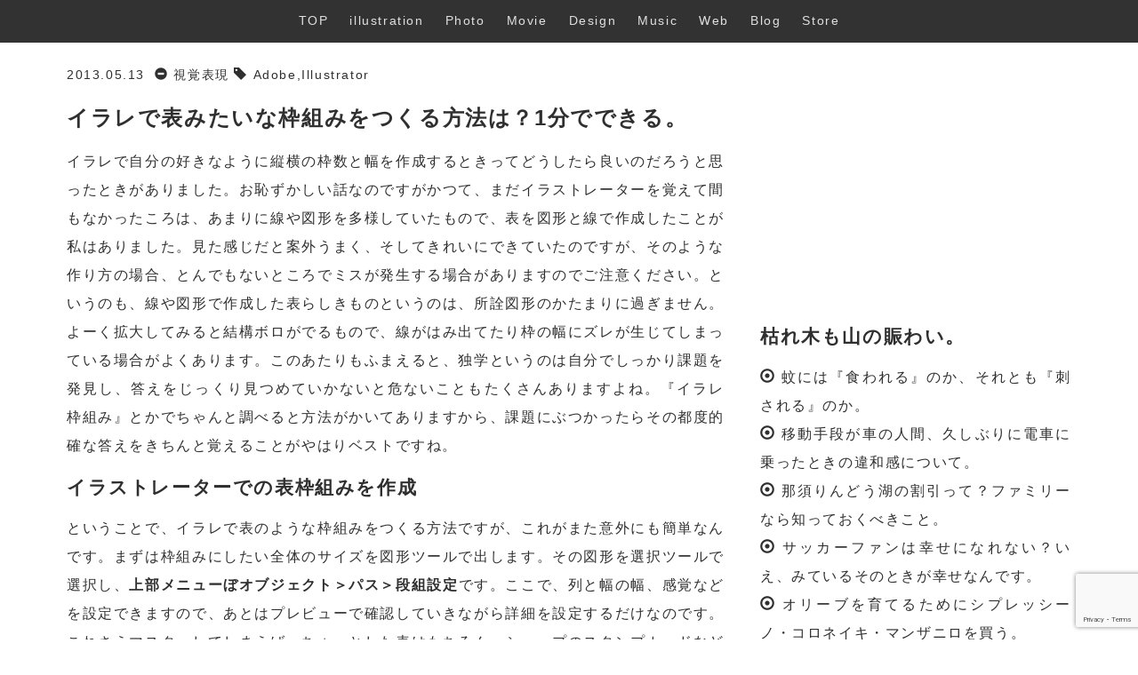

--- FILE ---
content_type: text/html; charset=UTF-8
request_url: https://kojinao.com/2584
body_size: 14589
content:
<!DOCTYPE html>
<html lang="ja">

<head>
    <title>イラレで表みたいな枠組みをつくる方法は？1分でできる。</title>
    <meta charset="utf-8">
    <meta http-equiv="X-UA-Compatible" content="IE=edge">
    <meta name="viewport" content="width=device-width, initial-scale=1.0">
    <link rel="stylesheet" type="text/css" href="https://kojinao.com/wp-content/themes/141014/style.css" media="screen"/>
    <meta name="google-site-verification" content="Z0M73L9QDj2WGofgJNYUhRG0pJWqEYJvUUhDO42wCV4" />
	<script async src="https://pagead2.googlesyndication.com/pagead/js/adsbygoogle.js?client=ca-pub-6003808959874946"
     crossorigin="anonymous"></script>
    
		<!-- All in One SEO 4.7.8 - aioseo.com -->
	<meta name="description" content="イラレで自分の好きなように縦横の枠数と幅を作成するときってどうしたら良いのだろうと思ったときがありました。お恥ずかしい話なのですが…" />
	<meta name="robots" content="max-snippet:-1, max-image-preview:large, max-video-preview:-1" />
	<meta name="author" content="nao"/>
	<meta name="keywords" content="イラレ,表,枠組み" />
	<link rel="canonical" href="https://kojinao.com/2584" />
	<meta name="generator" content="All in One SEO (AIOSEO) 4.7.8" />
		<meta property="og:locale" content="ja_JP" />
		<meta property="og:site_name" content="kojinao.com" />
		<meta property="og:type" content="article" />
		<meta property="og:title" content="イラレで表みたいな枠組みをつくる方法は？1分でできる。" />
		<meta property="og:description" content="イラレで自分の好きなように縦横の枠数と幅を作成するときってどうしたら良いのだろうと思ったときがありました。お恥ずかしい話なのですが…" />
		<meta property="og:url" content="https://kojinao.com/2584" />
		<meta property="og:image" content="https://kojinao.com/wp-content/uploads/2017/11/161113.jpg" />
		<meta property="og:image:secure_url" content="https://kojinao.com/wp-content/uploads/2017/11/161113.jpg" />
		<meta property="og:image:width" content="1920" />
		<meta property="og:image:height" content="1272" />
		<meta property="article:published_time" content="2013-05-13T01:57:01+00:00" />
		<meta property="article:modified_time" content="2017-08-21T05:02:33+00:00" />
		<meta name="twitter:card" content="summary" />
		<meta name="twitter:title" content="イラレで表みたいな枠組みをつくる方法は？1分でできる。" />
		<meta name="twitter:description" content="イラレで自分の好きなように縦横の枠数と幅を作成するときってどうしたら良いのだろうと思ったときがありました。お恥ずかしい話なのですが…" />
		<meta name="twitter:image" content="https://kojinao.com/wp-content/uploads/2017/11/161113.jpg" />
		<meta name="google" content="nositelinkssearchbox" />
		<script type="application/ld+json" class="aioseo-schema">
			{"@context":"https:\/\/schema.org","@graph":[{"@type":"Article","@id":"https:\/\/kojinao.com\/2584#article","name":"\u30a4\u30e9\u30ec\u3067\u8868\u307f\u305f\u3044\u306a\u67a0\u7d44\u307f\u3092\u3064\u304f\u308b\u65b9\u6cd5\u306f\uff1f1\u5206\u3067\u3067\u304d\u308b\u3002","headline":"\u30a4\u30e9\u30ec\u3067\u8868\u307f\u305f\u3044\u306a\u67a0\u7d44\u307f\u3092\u3064\u304f\u308b\u65b9\u6cd5\u306f\uff1f1\u5206\u3067\u3067\u304d\u308b\u3002","author":{"@id":"https:\/\/kojinao.com\/author\/nao#author"},"publisher":{"@id":"https:\/\/kojinao.com\/#organization"},"datePublished":"2013-05-13T10:57:01+09:00","dateModified":"2017-08-21T14:02:33+09:00","inLanguage":"ja","mainEntityOfPage":{"@id":"https:\/\/kojinao.com\/2584#webpage"},"isPartOf":{"@id":"https:\/\/kojinao.com\/2584#webpage"},"articleSection":"\u8996\u899a\u8868\u73fe, Adobe, Illustrator"},{"@type":"BreadcrumbList","@id":"https:\/\/kojinao.com\/2584#breadcrumblist","itemListElement":[{"@type":"ListItem","@id":"https:\/\/kojinao.com\/#listItem","position":1,"name":"\u5bb6"}]},{"@type":"Organization","@id":"https:\/\/kojinao.com\/#organization","name":"kojinao.com","description":"\u3053\u308c\u306fkojinao.\u306e\u30b5\u30a4\u30c8\u3067\u3059\u3002","url":"https:\/\/kojinao.com\/"},{"@type":"Person","@id":"https:\/\/kojinao.com\/author\/nao#author","url":"https:\/\/kojinao.com\/author\/nao","name":"nao","image":{"@type":"ImageObject","@id":"https:\/\/kojinao.com\/2584#authorImage","url":"https:\/\/secure.gravatar.com\/avatar\/4f1e744b8fce5872dc388a8829ca2f30d4da65c08c9659dd4a031c25fca7cb33?s=96&d=mm&r=g","width":96,"height":96,"caption":"nao"}},{"@type":"WebPage","@id":"https:\/\/kojinao.com\/2584#webpage","url":"https:\/\/kojinao.com\/2584","name":"\u30a4\u30e9\u30ec\u3067\u8868\u307f\u305f\u3044\u306a\u67a0\u7d44\u307f\u3092\u3064\u304f\u308b\u65b9\u6cd5\u306f\uff1f1\u5206\u3067\u3067\u304d\u308b\u3002","description":"\u30a4\u30e9\u30ec\u3067\u81ea\u5206\u306e\u597d\u304d\u306a\u3088\u3046\u306b\u7e26\u6a2a\u306e\u67a0\u6570\u3068\u5e45\u3092\u4f5c\u6210\u3059\u308b\u3068\u304d\u3063\u3066\u3069\u3046\u3057\u305f\u3089\u826f\u3044\u306e\u3060\u308d\u3046\u3068\u601d\u3063\u305f\u3068\u304d\u304c\u3042\u308a\u307e\u3057\u305f\u3002\u304a\u6065\u305a\u304b\u3057\u3044\u8a71\u306a\u306e\u3067\u3059\u304c\u2026","inLanguage":"ja","isPartOf":{"@id":"https:\/\/kojinao.com\/#website"},"breadcrumb":{"@id":"https:\/\/kojinao.com\/2584#breadcrumblist"},"author":{"@id":"https:\/\/kojinao.com\/author\/nao#author"},"creator":{"@id":"https:\/\/kojinao.com\/author\/nao#author"},"datePublished":"2013-05-13T10:57:01+09:00","dateModified":"2017-08-21T14:02:33+09:00"},{"@type":"WebSite","@id":"https:\/\/kojinao.com\/#website","url":"https:\/\/kojinao.com\/","name":"kojinao.com","description":"\u3053\u308c\u306fkojinao.\u306e\u30b5\u30a4\u30c8\u3067\u3059\u3002","inLanguage":"ja","publisher":{"@id":"https:\/\/kojinao.com\/#organization"}}]}
		</script>
		<!-- All in One SEO -->

<link rel="alternate" type="application/rss+xml" title="kojinao.com &raquo; イラレで表みたいな枠組みをつくる方法は？1分でできる。 のコメントのフィード" href="https://kojinao.com/2584/feed" />
<link rel="alternate" title="oEmbed (JSON)" type="application/json+oembed" href="https://kojinao.com/wp-json/oembed/1.0/embed?url=https%3A%2F%2Fkojinao.com%2F2584" />
<link rel="alternate" title="oEmbed (XML)" type="text/xml+oembed" href="https://kojinao.com/wp-json/oembed/1.0/embed?url=https%3A%2F%2Fkojinao.com%2F2584&#038;format=xml" />
<style id='wp-img-auto-sizes-contain-inline-css' type='text/css'>
img:is([sizes=auto i],[sizes^="auto," i]){contain-intrinsic-size:3000px 1500px}
/*# sourceURL=wp-img-auto-sizes-contain-inline-css */
</style>
<style id='wp-emoji-styles-inline-css' type='text/css'>

	img.wp-smiley, img.emoji {
		display: inline !important;
		border: none !important;
		box-shadow: none !important;
		height: 1em !important;
		width: 1em !important;
		margin: 0 0.07em !important;
		vertical-align: -0.1em !important;
		background: none !important;
		padding: 0 !important;
	}
/*# sourceURL=wp-emoji-styles-inline-css */
</style>
<style id='wp-block-library-inline-css' type='text/css'>
:root{--wp-block-synced-color:#7a00df;--wp-block-synced-color--rgb:122,0,223;--wp-bound-block-color:var(--wp-block-synced-color);--wp-editor-canvas-background:#ddd;--wp-admin-theme-color:#007cba;--wp-admin-theme-color--rgb:0,124,186;--wp-admin-theme-color-darker-10:#006ba1;--wp-admin-theme-color-darker-10--rgb:0,107,160.5;--wp-admin-theme-color-darker-20:#005a87;--wp-admin-theme-color-darker-20--rgb:0,90,135;--wp-admin-border-width-focus:2px}@media (min-resolution:192dpi){:root{--wp-admin-border-width-focus:1.5px}}.wp-element-button{cursor:pointer}:root .has-very-light-gray-background-color{background-color:#eee}:root .has-very-dark-gray-background-color{background-color:#313131}:root .has-very-light-gray-color{color:#eee}:root .has-very-dark-gray-color{color:#313131}:root .has-vivid-green-cyan-to-vivid-cyan-blue-gradient-background{background:linear-gradient(135deg,#00d084,#0693e3)}:root .has-purple-crush-gradient-background{background:linear-gradient(135deg,#34e2e4,#4721fb 50%,#ab1dfe)}:root .has-hazy-dawn-gradient-background{background:linear-gradient(135deg,#faaca8,#dad0ec)}:root .has-subdued-olive-gradient-background{background:linear-gradient(135deg,#fafae1,#67a671)}:root .has-atomic-cream-gradient-background{background:linear-gradient(135deg,#fdd79a,#004a59)}:root .has-nightshade-gradient-background{background:linear-gradient(135deg,#330968,#31cdcf)}:root .has-midnight-gradient-background{background:linear-gradient(135deg,#020381,#2874fc)}:root{--wp--preset--font-size--normal:16px;--wp--preset--font-size--huge:42px}.has-regular-font-size{font-size:1em}.has-larger-font-size{font-size:2.625em}.has-normal-font-size{font-size:var(--wp--preset--font-size--normal)}.has-huge-font-size{font-size:var(--wp--preset--font-size--huge)}.has-text-align-center{text-align:center}.has-text-align-left{text-align:left}.has-text-align-right{text-align:right}.has-fit-text{white-space:nowrap!important}#end-resizable-editor-section{display:none}.aligncenter{clear:both}.items-justified-left{justify-content:flex-start}.items-justified-center{justify-content:center}.items-justified-right{justify-content:flex-end}.items-justified-space-between{justify-content:space-between}.screen-reader-text{border:0;clip-path:inset(50%);height:1px;margin:-1px;overflow:hidden;padding:0;position:absolute;width:1px;word-wrap:normal!important}.screen-reader-text:focus{background-color:#ddd;clip-path:none;color:#444;display:block;font-size:1em;height:auto;left:5px;line-height:normal;padding:15px 23px 14px;text-decoration:none;top:5px;width:auto;z-index:100000}html :where(.has-border-color){border-style:solid}html :where([style*=border-top-color]){border-top-style:solid}html :where([style*=border-right-color]){border-right-style:solid}html :where([style*=border-bottom-color]){border-bottom-style:solid}html :where([style*=border-left-color]){border-left-style:solid}html :where([style*=border-width]){border-style:solid}html :where([style*=border-top-width]){border-top-style:solid}html :where([style*=border-right-width]){border-right-style:solid}html :where([style*=border-bottom-width]){border-bottom-style:solid}html :where([style*=border-left-width]){border-left-style:solid}html :where(img[class*=wp-image-]){height:auto;max-width:100%}:where(figure){margin:0 0 1em}html :where(.is-position-sticky){--wp-admin--admin-bar--position-offset:var(--wp-admin--admin-bar--height,0px)}@media screen and (max-width:600px){html :where(.is-position-sticky){--wp-admin--admin-bar--position-offset:0px}}

/*# sourceURL=wp-block-library-inline-css */
</style><style id='global-styles-inline-css' type='text/css'>
:root{--wp--preset--aspect-ratio--square: 1;--wp--preset--aspect-ratio--4-3: 4/3;--wp--preset--aspect-ratio--3-4: 3/4;--wp--preset--aspect-ratio--3-2: 3/2;--wp--preset--aspect-ratio--2-3: 2/3;--wp--preset--aspect-ratio--16-9: 16/9;--wp--preset--aspect-ratio--9-16: 9/16;--wp--preset--color--black: #000000;--wp--preset--color--cyan-bluish-gray: #abb8c3;--wp--preset--color--white: #ffffff;--wp--preset--color--pale-pink: #f78da7;--wp--preset--color--vivid-red: #cf2e2e;--wp--preset--color--luminous-vivid-orange: #ff6900;--wp--preset--color--luminous-vivid-amber: #fcb900;--wp--preset--color--light-green-cyan: #7bdcb5;--wp--preset--color--vivid-green-cyan: #00d084;--wp--preset--color--pale-cyan-blue: #8ed1fc;--wp--preset--color--vivid-cyan-blue: #0693e3;--wp--preset--color--vivid-purple: #9b51e0;--wp--preset--gradient--vivid-cyan-blue-to-vivid-purple: linear-gradient(135deg,rgb(6,147,227) 0%,rgb(155,81,224) 100%);--wp--preset--gradient--light-green-cyan-to-vivid-green-cyan: linear-gradient(135deg,rgb(122,220,180) 0%,rgb(0,208,130) 100%);--wp--preset--gradient--luminous-vivid-amber-to-luminous-vivid-orange: linear-gradient(135deg,rgb(252,185,0) 0%,rgb(255,105,0) 100%);--wp--preset--gradient--luminous-vivid-orange-to-vivid-red: linear-gradient(135deg,rgb(255,105,0) 0%,rgb(207,46,46) 100%);--wp--preset--gradient--very-light-gray-to-cyan-bluish-gray: linear-gradient(135deg,rgb(238,238,238) 0%,rgb(169,184,195) 100%);--wp--preset--gradient--cool-to-warm-spectrum: linear-gradient(135deg,rgb(74,234,220) 0%,rgb(151,120,209) 20%,rgb(207,42,186) 40%,rgb(238,44,130) 60%,rgb(251,105,98) 80%,rgb(254,248,76) 100%);--wp--preset--gradient--blush-light-purple: linear-gradient(135deg,rgb(255,206,236) 0%,rgb(152,150,240) 100%);--wp--preset--gradient--blush-bordeaux: linear-gradient(135deg,rgb(254,205,165) 0%,rgb(254,45,45) 50%,rgb(107,0,62) 100%);--wp--preset--gradient--luminous-dusk: linear-gradient(135deg,rgb(255,203,112) 0%,rgb(199,81,192) 50%,rgb(65,88,208) 100%);--wp--preset--gradient--pale-ocean: linear-gradient(135deg,rgb(255,245,203) 0%,rgb(182,227,212) 50%,rgb(51,167,181) 100%);--wp--preset--gradient--electric-grass: linear-gradient(135deg,rgb(202,248,128) 0%,rgb(113,206,126) 100%);--wp--preset--gradient--midnight: linear-gradient(135deg,rgb(2,3,129) 0%,rgb(40,116,252) 100%);--wp--preset--font-size--small: 13px;--wp--preset--font-size--medium: 20px;--wp--preset--font-size--large: 36px;--wp--preset--font-size--x-large: 42px;--wp--preset--spacing--20: 0.44rem;--wp--preset--spacing--30: 0.67rem;--wp--preset--spacing--40: 1rem;--wp--preset--spacing--50: 1.5rem;--wp--preset--spacing--60: 2.25rem;--wp--preset--spacing--70: 3.38rem;--wp--preset--spacing--80: 5.06rem;--wp--preset--shadow--natural: 6px 6px 9px rgba(0, 0, 0, 0.2);--wp--preset--shadow--deep: 12px 12px 50px rgba(0, 0, 0, 0.4);--wp--preset--shadow--sharp: 6px 6px 0px rgba(0, 0, 0, 0.2);--wp--preset--shadow--outlined: 6px 6px 0px -3px rgb(255, 255, 255), 6px 6px rgb(0, 0, 0);--wp--preset--shadow--crisp: 6px 6px 0px rgb(0, 0, 0);}:where(.is-layout-flex){gap: 0.5em;}:where(.is-layout-grid){gap: 0.5em;}body .is-layout-flex{display: flex;}.is-layout-flex{flex-wrap: wrap;align-items: center;}.is-layout-flex > :is(*, div){margin: 0;}body .is-layout-grid{display: grid;}.is-layout-grid > :is(*, div){margin: 0;}:where(.wp-block-columns.is-layout-flex){gap: 2em;}:where(.wp-block-columns.is-layout-grid){gap: 2em;}:where(.wp-block-post-template.is-layout-flex){gap: 1.25em;}:where(.wp-block-post-template.is-layout-grid){gap: 1.25em;}.has-black-color{color: var(--wp--preset--color--black) !important;}.has-cyan-bluish-gray-color{color: var(--wp--preset--color--cyan-bluish-gray) !important;}.has-white-color{color: var(--wp--preset--color--white) !important;}.has-pale-pink-color{color: var(--wp--preset--color--pale-pink) !important;}.has-vivid-red-color{color: var(--wp--preset--color--vivid-red) !important;}.has-luminous-vivid-orange-color{color: var(--wp--preset--color--luminous-vivid-orange) !important;}.has-luminous-vivid-amber-color{color: var(--wp--preset--color--luminous-vivid-amber) !important;}.has-light-green-cyan-color{color: var(--wp--preset--color--light-green-cyan) !important;}.has-vivid-green-cyan-color{color: var(--wp--preset--color--vivid-green-cyan) !important;}.has-pale-cyan-blue-color{color: var(--wp--preset--color--pale-cyan-blue) !important;}.has-vivid-cyan-blue-color{color: var(--wp--preset--color--vivid-cyan-blue) !important;}.has-vivid-purple-color{color: var(--wp--preset--color--vivid-purple) !important;}.has-black-background-color{background-color: var(--wp--preset--color--black) !important;}.has-cyan-bluish-gray-background-color{background-color: var(--wp--preset--color--cyan-bluish-gray) !important;}.has-white-background-color{background-color: var(--wp--preset--color--white) !important;}.has-pale-pink-background-color{background-color: var(--wp--preset--color--pale-pink) !important;}.has-vivid-red-background-color{background-color: var(--wp--preset--color--vivid-red) !important;}.has-luminous-vivid-orange-background-color{background-color: var(--wp--preset--color--luminous-vivid-orange) !important;}.has-luminous-vivid-amber-background-color{background-color: var(--wp--preset--color--luminous-vivid-amber) !important;}.has-light-green-cyan-background-color{background-color: var(--wp--preset--color--light-green-cyan) !important;}.has-vivid-green-cyan-background-color{background-color: var(--wp--preset--color--vivid-green-cyan) !important;}.has-pale-cyan-blue-background-color{background-color: var(--wp--preset--color--pale-cyan-blue) !important;}.has-vivid-cyan-blue-background-color{background-color: var(--wp--preset--color--vivid-cyan-blue) !important;}.has-vivid-purple-background-color{background-color: var(--wp--preset--color--vivid-purple) !important;}.has-black-border-color{border-color: var(--wp--preset--color--black) !important;}.has-cyan-bluish-gray-border-color{border-color: var(--wp--preset--color--cyan-bluish-gray) !important;}.has-white-border-color{border-color: var(--wp--preset--color--white) !important;}.has-pale-pink-border-color{border-color: var(--wp--preset--color--pale-pink) !important;}.has-vivid-red-border-color{border-color: var(--wp--preset--color--vivid-red) !important;}.has-luminous-vivid-orange-border-color{border-color: var(--wp--preset--color--luminous-vivid-orange) !important;}.has-luminous-vivid-amber-border-color{border-color: var(--wp--preset--color--luminous-vivid-amber) !important;}.has-light-green-cyan-border-color{border-color: var(--wp--preset--color--light-green-cyan) !important;}.has-vivid-green-cyan-border-color{border-color: var(--wp--preset--color--vivid-green-cyan) !important;}.has-pale-cyan-blue-border-color{border-color: var(--wp--preset--color--pale-cyan-blue) !important;}.has-vivid-cyan-blue-border-color{border-color: var(--wp--preset--color--vivid-cyan-blue) !important;}.has-vivid-purple-border-color{border-color: var(--wp--preset--color--vivid-purple) !important;}.has-vivid-cyan-blue-to-vivid-purple-gradient-background{background: var(--wp--preset--gradient--vivid-cyan-blue-to-vivid-purple) !important;}.has-light-green-cyan-to-vivid-green-cyan-gradient-background{background: var(--wp--preset--gradient--light-green-cyan-to-vivid-green-cyan) !important;}.has-luminous-vivid-amber-to-luminous-vivid-orange-gradient-background{background: var(--wp--preset--gradient--luminous-vivid-amber-to-luminous-vivid-orange) !important;}.has-luminous-vivid-orange-to-vivid-red-gradient-background{background: var(--wp--preset--gradient--luminous-vivid-orange-to-vivid-red) !important;}.has-very-light-gray-to-cyan-bluish-gray-gradient-background{background: var(--wp--preset--gradient--very-light-gray-to-cyan-bluish-gray) !important;}.has-cool-to-warm-spectrum-gradient-background{background: var(--wp--preset--gradient--cool-to-warm-spectrum) !important;}.has-blush-light-purple-gradient-background{background: var(--wp--preset--gradient--blush-light-purple) !important;}.has-blush-bordeaux-gradient-background{background: var(--wp--preset--gradient--blush-bordeaux) !important;}.has-luminous-dusk-gradient-background{background: var(--wp--preset--gradient--luminous-dusk) !important;}.has-pale-ocean-gradient-background{background: var(--wp--preset--gradient--pale-ocean) !important;}.has-electric-grass-gradient-background{background: var(--wp--preset--gradient--electric-grass) !important;}.has-midnight-gradient-background{background: var(--wp--preset--gradient--midnight) !important;}.has-small-font-size{font-size: var(--wp--preset--font-size--small) !important;}.has-medium-font-size{font-size: var(--wp--preset--font-size--medium) !important;}.has-large-font-size{font-size: var(--wp--preset--font-size--large) !important;}.has-x-large-font-size{font-size: var(--wp--preset--font-size--x-large) !important;}
/*# sourceURL=global-styles-inline-css */
</style>

<style id='classic-theme-styles-inline-css' type='text/css'>
/*! This file is auto-generated */
.wp-block-button__link{color:#fff;background-color:#32373c;border-radius:9999px;box-shadow:none;text-decoration:none;padding:calc(.667em + 2px) calc(1.333em + 2px);font-size:1.125em}.wp-block-file__button{background:#32373c;color:#fff;text-decoration:none}
/*# sourceURL=/wp-includes/css/classic-themes.min.css */
</style>
<link rel='stylesheet' id='contact-form-7-css' href='https://kojinao.com/wp-content/plugins/contact-form-7/includes/css/styles.css?ver=6.0.3' type='text/css' media='all' />
<link rel='stylesheet' id='toc-screen-css' href='https://kojinao.com/wp-content/plugins/table-of-contents-plus/screen.min.css?ver=2411.1' type='text/css' media='all' />
<style id='toc-screen-inline-css' type='text/css'>
div#toc_container {width: 100%;}div#toc_container ul li {font-size: 100%;}
/*# sourceURL=toc-screen-inline-css */
</style>
<script type="text/javascript" src="https://kojinao.com/wp-includes/js/jquery/jquery.min.js?ver=3.7.1" id="jquery-core-js"></script>
<script type="text/javascript" src="https://kojinao.com/wp-includes/js/jquery/jquery-migrate.min.js?ver=3.4.1" id="jquery-migrate-js"></script>
<link rel="https://api.w.org/" href="https://kojinao.com/wp-json/" /><link rel="alternate" title="JSON" type="application/json" href="https://kojinao.com/wp-json/wp/v2/posts/2584" /><link rel="EditURI" type="application/rsd+xml" title="RSD" href="https://kojinao.com/xmlrpc.php?rsd" />
<meta name="generator" content="WordPress 6.9" />
<link rel='shortlink' href='https://kojinao.com/?p=2584' />
</head> 

<body>

<nav class="scroll-nav navbar-fixed-top">
   <div class="scroll-nav__view">
<ul class="scroll-nav__list">
        <li><a href="https://kojinao.com">TOP</a></li>
        <li><a href="https://kojinao.com/Illustration/">illustration</a></li>
        <li><a href="https://instagram.com/jika_to/" target="_blank" rel="nofollow">Photo</a></li>
        <li><a href="https://kojinao.com/movie/">Movie</a></li>
        <li role="separator" class="divider"></li>
        <li><a href="https://kojinao.com/design/">Design</a></li>
        <li><a href="https://kojinao.com/music/">Music</a></li>
        <li><a href="https://kojinao.com/web/">Web</a></li>
        <li><a href="https://kojinao.com/blog/">Blog</a></li>
        <li><a href="https://kojinao.stores.jp/" target="_blank" rel="nofollow">Store</a></li>
      </ul>
    </div>
</nav>






<div class="breadcrumb">
<div class="container">
<!-- Breadcrumb NavXT 7.4.1 -->
<span property="itemListElement" typeof="ListItem"><a property="item" typeof="WebPage" title="視覚表現のカテゴリーアーカイブへ移動" href="https://kojinao.com/design" class="taxonomy category"><span property="name">視覚表現</span></a><meta property="position" content="1"></span> &gt; <span property="itemListElement" typeof="ListItem"><a property="item" typeof="WebPage" title="イラレで表みたいな枠組みをつくる方法は？1分でできる。へ移動" href="https://kojinao.com/2584" class="post post-post current-item"><span property="name">イラレで表みたいな枠組みをつくる方法は？1分でできる。</span></a><meta property="position" content="2"></span></div>
</div><!--breadcrumb-->


          
<div class="container">

<div class="row">    

  <div class="col-md-8">



<p><small>2013.05.13&nbsp;&nbsp;<span class="glyphicon glyphicon-minus-sign"></span> <a href="https://kojinao.com/design" rel="category tag">視覚表現</a> <span class="glyphicon glyphicon-tag"></span> <a href="https://kojinao.com/adobe" rel="tag">Adobe</a>,<a href="https://kojinao.com/illustrator" rel="tag">Illustrator</a></small></p>
<h1>イラレで表みたいな枠組みをつくる方法は？1分でできる。</h1>

<p>イラレで自分の好きなように縦横の枠数と幅を作成するときってどうしたら良いのだろうと思ったときがありました。お恥ずかしい話なのですがかつて、まだイラストレーターを覚えて間もなかったころは、あまりに線や図形を多様していたもので、表を図形と線で作成したことが私はありました。見た感じだと案外うまく、そしてきれいにできていたのですが、そのような作り方の場合、とんでもないところでミスが発生する場合がありますのでご注意ください。というのも、線や図形で作成した表らしきものというのは、所詮図形のかたまりに過ぎません。よーく拡大してみると結構ボロがでるもので、線がはみ出てたり枠の幅にズレが生じてしまっている場合がよくあります。このあたりもふまえると、独学というのは自分でしっかり課題を発見し、答えをじっくり見つめていかないと危ないこともたくさんありますよね。『イラレ 枠組み』とかでちゃんと調べると方法がかいてありますから、課題にぶつかったらその都度的確な答えをきちんと覚えることがやはりベストですね。</p>
<h3>イラストレーターでの表枠組みを作成</h3>
<p>ということで、イラレで表のような枠組みをつくる方法ですが、これがまた意外にも簡単なんです。まずは枠組みにしたい全体のサイズを図形ツールで出します。その図形を選択ツールで選択し、<b>上部メニューぼオブジェクト＞パス＞段組設定</b>です。ここで、列と幅の幅、感覚などを設定できますので、あとはプレビューで確認していきながら詳細を設定するだけなのです。これさえマスターしてしまえば、ちょっとした表はもちろん、ショップのスタンプカードなどにも簡単に応用をきかせることが可能となります。</p>

 
<hr>

<script async src="//pagead2.googlesyndication.com/pagead/js/adsbygoogle.js"></script>
<ins class="adsbygoogle"
     style="display:block; text-align:center;"
     data-ad-format="fluid"
     data-ad-layout="in-article"
     data-ad-client="ca-pub-6003808959874946"
     data-ad-slot="9282207628"></ins>
<script>
     (adsbygoogle = window.adsbygoogle || []).push({});
</script>


<h3>槍の間合いもまだまだだな。</h3>
<ul class="list-unstyled">

<li class="after_dot">
<span class="glyphicon glyphicon-minus"></span><a href="https://kojinao.com/2922"> ホームセンターの枯葉と病気で半額以下のバラを買って、復活するまで育てる。</a>
</li>


<li class="after_dot">
<span class="glyphicon glyphicon-minus"></span><a href="https://kojinao.com/2895"> ひまわりの種を葉加瀬太郎にもらったので、庭に蒔いてみた。</a>
</li>


<li class="after_dot">
<span class="glyphicon glyphicon-minus"></span><a href="https://kojinao.com/2756"> プラドのモデル比較と実燃費は？ガソリンorディーゼルどっちがいい？</a>
</li>


<li class="after_dot">
<span class="glyphicon glyphicon-minus"></span><a href="https://kojinao.com/2553"> ミニバンが嫌なパパはSUVの3列シートをとにかく探すとよい。</a>
</li>


<li class="after_dot">
<span class="glyphicon glyphicon-minus"></span><a href="https://kojinao.com/2456"> NIKONの『製品ID/登録コード』は紛失しても再発行できる。</a>
</li>


<li class="after_dot">
<span class="glyphicon glyphicon-minus"></span><a href="https://kojinao.com/2421"> ドローンによる福島市内の空撮の記録、人口集中地区を除く。</a>
</li>


<li class="after_dot">
<span class="glyphicon glyphicon-minus"></span><a href="https://kojinao.com/2343"> ブラインドにするかロールカーテンにするか迷ったときに読むページ。</a>
</li>


<li class="after_dot">
<span class="glyphicon glyphicon-minus"></span><a href="https://kojinao.com/2361"> 理性と感性の違いとは？頭で理屈を考えるが先か感性で動くか。</a>
</li>


<li class="after_dot">
<span class="glyphicon glyphicon-minus"></span><a href="https://kojinao.com/2319"> 後藤照明どうだい？大正や昭和のレトロな照明はやっぱり後藤照明。</a>
</li>


<li class="after_dot">
<span class="glyphicon glyphicon-minus"></span><a href="https://kojinao.com/2039"> 1円玉の存在感は思った以上に大きく、5円にもなればお賽銭箱に入れたくなる。</a>
</li>

</ul>

<hr>

  
  </div>

  <div class="col-md-4">

<!--google adsense-->
<script async src="//pagead2.googlesyndication.com/pagead/js/adsbygoogle.js"></script>
<!-- kojinao.com -->
<ins class="adsbygoogle"
     style="display:block"
     data-ad-client="ca-pub-6003808959874946"
     data-ad-slot="1843178220"
     data-ad-format="auto"></ins>
<script>
(adsbygoogle = window.adsbygoogle || []).push({});
</script>
<!--//google adsense end-->

<h3>枯れ木も山の賑わい。</h3>
<ul class="list list-unstyled">
	<li><span class="glyphicon glyphicon-record"></span> <a href="https://kojinao.com/3011"> 蚊には『食われる』のか、それとも『刺される』のか。</a></li>
			<li><span class="glyphicon glyphicon-record"></span> <a href="https://kojinao.com/3001"> 移動手段が車の人間、久しぶりに電車に乗ったときの違和感について。</a></li>
			<li><span class="glyphicon glyphicon-record"></span> <a href="https://kojinao.com/2976"> 那須りんどう湖の割引って？ファミリーなら知っておくべきこと。</a></li>
			<li><span class="glyphicon glyphicon-record"></span> <a href="https://kojinao.com/2964"> サッカーファンは幸せになれない？いえ、みているそのときが幸せなんです。</a></li>
			<li><span class="glyphicon glyphicon-record"></span> <a href="https://kojinao.com/2949"> オリーブを育てるためにシプレッシーノ・コロネイキ・マンザニロを買う。</a></li>
			<li><span class="glyphicon glyphicon-record"></span> <a href="https://kojinao.com/2922"> ホームセンターの枯葉と病気で半額以下のバラを買って、復活するまで育てる。</a></li>
			<li><span class="glyphicon glyphicon-record"></span> <a href="https://kojinao.com/2895"> ひまわりの種を葉加瀬太郎にもらったので、庭に蒔いてみた。</a></li>
		        </ul>
<hr>

<form role="search" method="get" id="searchform" action="https://kojinao.com/">


<div class="input-group">
      <input type="text" class="form-control" placeholder="サイト内検索" name="s" id="s">
<span class="input-group-btn">
<button class="btn btn-default" type="submit"><span class="glyphicon glyphicon-search" aria-hidden="true"></span></button>
</span>
</div>

</form>

<p><b>年別一覧</b></p>
<ul class="list list-inline">
	<li><a href='https://kojinao.com/date/2020'>2020</a>&nbsp;(2)</li>
	<li><a href='https://kojinao.com/date/2018'>2018</a>&nbsp;(8)</li>
	<li><a href='https://kojinao.com/date/2017'>2017</a>&nbsp;(27)</li>
	<li><a href='https://kojinao.com/date/2016'>2016</a>&nbsp;(45)</li>
	<li><a href='https://kojinao.com/date/2015'>2015</a>&nbsp;(80)</li>
	<li><a href='https://kojinao.com/date/2014'>2014</a>&nbsp;(126)</li>
	<li><a href='https://kojinao.com/date/2013'>2013</a>&nbsp;(42)</li>
	<li><a href='https://kojinao.com/date/2012'>2012</a>&nbsp;(17)</li>
	<li><a href='https://kojinao.com/date/2011'>2011</a>&nbsp;(45)</li>
	<li><a href='https://kojinao.com/date/2010'>2010</a>&nbsp;(24)</li>
	<li><a href='https://kojinao.com/date/2009'>2009</a>&nbsp;(5)</li>
</ul>




<a href="https://kojinao.com/adobe" class="tag-cloud-link tag-link-1340 tag-link-position-1" style="font-size: 12.493827160494pt;" aria-label="Adobe (10個の項目)">Adobe</a>
<a href="https://kojinao.com/blu-ray" class="tag-cloud-link tag-link-1859 tag-link-position-2" style="font-size: 10.074074074074pt;" aria-label="Blu-ray (7個の項目)">Blu-ray</a>
<a href="https://kojinao.com/dvd" class="tag-cloud-link tag-link-1860 tag-link-position-3" style="font-size: 13.185185185185pt;" aria-label="DVD (11個の項目)">DVD</a>
<a href="https://kojinao.com/illustrator" class="tag-cloud-link tag-link-1359 tag-link-position-4" style="font-size: 10.938271604938pt;" aria-label="Illustrator (8個の項目)">Illustrator</a>
<a href="https://kojinao.com/macbook" class="tag-cloud-link tag-link-1342 tag-link-position-5" style="font-size: 9.2098765432099pt;" aria-label="MacBook (6個の項目)">MacBook</a>
<a href="https://kojinao.com/wordpress" class="tag-cloud-link tag-link-401 tag-link-position-6" style="font-size: 10.074074074074pt;" aria-label="Wordpress (7個の項目)">Wordpress</a>
<a href="https://kojinao.com/%e3%83%a1%e3%82%bf%e3%83%ab%e3%82%ae%e3%82%a2" class="tag-cloud-link tag-link-1463 tag-link-position-7" style="font-size: 17.679012345679pt;" aria-label="メタルギア (21個の項目)">メタルギア</a>
<a href="https://kojinao.com/monogoto" class="tag-cloud-link tag-link-327 tag-link-position-8" style="font-size: 11.802469135802pt;" aria-label="モノゴト (9個の項目)">モノゴト</a>
<a href="https://kojinao.com/teinei" class="tag-cloud-link tag-link-289 tag-link-position-9" style="font-size: 9.2098765432099pt;" aria-label="丁寧 (6個の項目)">丁寧</a>
<a href="https://kojinao.com/fountain-pen" class="tag-cloud-link tag-link-146 tag-link-position-10" style="font-size: 8pt;" aria-label="万年筆 (5個の項目)">万年筆</a>
<a href="https://kojinao.com/tonight" class="tag-cloud-link tag-link-85 tag-link-position-11" style="font-size: 8pt;" aria-label="今宵 (5個の項目)">今宵</a>
<a href="https://kojinao.com/feel" class="tag-cloud-link tag-link-172 tag-link-position-12" style="font-size: 8pt;" aria-label="体感 (5個の項目)">体感</a>
<a href="https://kojinao.com/work" class="tag-cloud-link tag-link-106 tag-link-position-13" style="font-size: 10.074074074074pt;" aria-label="作業 (7個の項目)">作業</a>
<a href="https://kojinao.com/decision" class="tag-cloud-link tag-link-30 tag-link-position-14" style="font-size: 12.493827160494pt;" aria-label="判断 (10個の項目)">判断</a>
<a href="https://kojinao.com/hokkaido" class="tag-cloud-link tag-link-849 tag-link-position-15" style="font-size: 9.2098765432099pt;" aria-label="北海道 (6個の項目)">北海道</a>
<a href="https://kojinao.com/simplicity" class="tag-cloud-link tag-link-43 tag-link-position-16" style="font-size: 8pt;" aria-label="単純 (5個の項目)">単純</a>
<a href="https://kojinao.com/sunny" class="tag-cloud-link tag-link-62 tag-link-position-17" style="font-size: 8pt;" aria-label="太陽 (5個の項目)">太陽</a>
<a href="https://kojinao.com/%e5%ae%9f%e9%a8%93" class="tag-cloud-link tag-link-445 tag-link-position-18" style="font-size: 9.2098765432099pt;" aria-label="実験 (6個の項目)">実験</a>
<a href="https://kojinao.com/pleasant" class="tag-cloud-link tag-link-304 tag-link-position-19" style="font-size: 10.938271604938pt;" aria-label="心地よい (8個の項目)">心地よい</a>
<a href="https://kojinao.com/thinking" class="tag-cloud-link tag-link-82 tag-link-position-20" style="font-size: 10.074074074074pt;" aria-label="思考 (7個の項目)">思考</a>
<a href="https://kojinao.com/sentient" class="tag-cloud-link tag-link-54 tag-link-position-21" style="font-size: 16.296296296296pt;" aria-label="意識 (17個の項目)">意識</a>
<a href="https://kojinao.com/sense" class="tag-cloud-link tag-link-160 tag-link-position-22" style="font-size: 16.987654320988pt;" aria-label="感覚 (19個の項目)">感覚</a>
<a href="https://kojinao.com/shoot" class="tag-cloud-link tag-link-727 tag-link-position-23" style="font-size: 10.938271604938pt;" aria-label="撮影 (8個の項目)">撮影</a>
<a href="https://kojinao.com/image" class="tag-cloud-link tag-link-140 tag-link-position-24" style="font-size: 12.493827160494pt;" aria-label="映像 (10個の項目)">映像</a>
<a href="https://kojinao.com/time" class="tag-cloud-link tag-link-91 tag-link-position-25" style="font-size: 11.802469135802pt;" aria-label="時間 (9個の項目)">時間</a>
<a href="https://kojinao.com/essence" class="tag-cloud-link tag-link-358 tag-link-position-26" style="font-size: 9.2098765432099pt;" aria-label="本質 (6個の項目)">本質</a>
<a href="https://kojinao.com/walk" class="tag-cloud-link tag-link-156 tag-link-position-27" style="font-size: 10.074074074074pt;" aria-label="歩く (7個の項目)">歩く</a>
<a href="https://kojinao.com/story" class="tag-cloud-link tag-link-109 tag-link-position-28" style="font-size: 11.802469135802pt;" aria-label="物語 (9個の項目)">物語</a>
<a href="https://kojinao.com/environment" class="tag-cloud-link tag-link-122 tag-link-position-29" style="font-size: 11.802469135802pt;" aria-label="環境 (9個の項目)">環境</a>
<a href="https://kojinao.com/%e7%94%9f%e6%b4%bb" class="tag-cloud-link tag-link-158 tag-link-position-30" style="font-size: 14.395061728395pt;" aria-label="生活 (13個の項目)">生活</a>
<a href="https://kojinao.com/momen" class="tag-cloud-link tag-link-28 tag-link-position-31" style="font-size: 11.802469135802pt;" aria-label="瞬間 (9個の項目)">瞬間</a>
<a href="https://kojinao.com/%e7%a6%8f%e5%b3%b6" class="tag-cloud-link tag-link-537 tag-link-position-32" style="font-size: 9.2098765432099pt;" aria-label="福島 (6個の項目)">福島</a>
<a href="https://kojinao.com/easy" class="tag-cloud-link tag-link-227 tag-link-position-33" style="font-size: 9.2098765432099pt;" aria-label="簡単 (6個の項目)">簡単</a>
<a href="https://kojinao.com/spirit" class="tag-cloud-link tag-link-582 tag-link-position-34" style="font-size: 10.938271604938pt;" aria-label="精神 (8個の項目)">精神</a>
<a href="https://kojinao.com/%e7%b5%8c%e9%a8%93" class="tag-cloud-link tag-link-22 tag-link-position-35" style="font-size: 9.2098765432099pt;" aria-label="経験 (6個の項目)">経験</a>
<a href="https://kojinao.com/nature" class="tag-cloud-link tag-link-238 tag-link-position-36" style="font-size: 10.938271604938pt;" aria-label="自然 (8個の項目)">自然</a>
<a href="https://kojinao.com/color" class="tag-cloud-link tag-link-33 tag-link-position-37" style="font-size: 9.2098765432099pt;" aria-label="色彩 (6個の項目)">色彩</a>
<a href="https://kojinao.com/express" class="tag-cloud-link tag-link-769 tag-link-position-38" style="font-size: 10.938271604938pt;" aria-label="表現 (8個の項目)">表現</a>
<a href="https://kojinao.com/word" class="tag-cloud-link tag-link-27 tag-link-position-39" style="font-size: 22pt;" aria-label="言葉 (38個の項目)">言葉</a>
<a href="https://kojinao.com/memory" class="tag-cloud-link tag-link-24 tag-link-position-40" style="font-size: 11.802469135802pt;" aria-label="記憶 (9個の項目)">記憶</a>
<a href="https://kojinao.com/frugality" class="tag-cloud-link tag-link-88 tag-link-position-41" style="font-size: 13.185185185185pt;" aria-label="質素 (11個の項目)">質素</a>
<a href="https://kojinao.com/body" class="tag-cloud-link tag-link-23 tag-link-position-42" style="font-size: 11.802469135802pt;" aria-label="身体 (9個の項目)">身体</a>
<a href="https://kojinao.com/iwakan" class="tag-cloud-link tag-link-334 tag-link-position-43" style="font-size: 9.2098765432099pt;" aria-label="違和感 (6個の項目)">違和感</a>
<a href="https://kojinao.com/mood" class="tag-cloud-link tag-link-363 tag-link-position-44" style="font-size: 10.074074074074pt;" aria-label="雰囲気 (7個の項目)">雰囲気</a>
<a href="https://kojinao.com/scene" class="tag-cloud-link tag-link-681 tag-link-position-45" style="font-size: 10.074074074074pt;" aria-label="風景 (7個の項目)">風景</a>
<!--google adsense-->
<script async src="//pagead2.googlesyndication.com/pagead/js/adsbygoogle.js"></script>
<!-- kojinao.com -->
<ins class="adsbygoogle"
     style="display:block"
     data-ad-client="ca-pub-6003808959874946"
     data-ad-slot="1843178220"
     data-ad-format="auto"></ins>
<script>
(adsbygoogle = window.adsbygoogle || []).push({});
</script>
<!--//google adsense end-->

<hr>

    </div>
  

</div>

<div id="footer">

<div class="container">


<div class="row">
<div class="col-md-4 col-md-offset-4">

<div class="col-xs-3">
<a href="https://www.facebook.com/kojinao.n/?fref=ts" target="_blank" rel="nofollow"><img src="https://kojinao.com/wp-content/uploads/2017/08/170817_2.png" class="over"/></a>
</div>
<div class="col-xs-3">
<a href="https://twitter.com/jika_to" target="_blank" rel="nofollow"><img src="https://kojinao.com/wp-content/uploads/2017/08/170817_1.png" class="over"/></a>
</div>
<div class="col-xs-3">
<a href="https://www.instagram.com/jika_to/" target="_blank" rel="nofollow"><img src="https://kojinao.com/wp-content/uploads/2017/08/170817_3.png" class="over"/></a>
</div>
<div class="col-xs-3">
<a href="https://line.me/R/ti/p/%40dno3279f" target="_blank" rel="nofollow"><img src="https://kojinao.com/wp-content/uploads/2017/08/170817_4.png" class="over"/></a>
</div>

</div>
</div>


<p class="text-center">
<small>©︎ 2008 <ahref="https://kojinao.com">kojinao.com</a></small>
</p>



        
          

</div><!--//container end-->

</div><!--//footer end-->

    <link rel="stylesheet" type="text/css" href="https://kojinao.com/wp-content/themes/141014/slick/slick.css" media="screen"/>
    <link rel="stylesheet" type="text/css" href="https://kojinao.com/wp-content/themes/141014/slick/slick-theme.css" media="screen"/>
    <script src="https://kojinao.com/wp-content/themes/141014/js/jquery-1.9.1.js"></script>
    <script src="https://kojinao.com/wp-content/themes/141014/js/bootstrap.js"></script>
    <script src="https://kojinao.com/wp-content/themes/141014/slick/slick.js"></script>

    <script>
  (function(i,s,o,g,r,a,m){i['GoogleAnalyticsObject']=r;i[r]=i[r]||function(){
  (i[r].q=i[r].q||[]).push(arguments)},i[r].l=1*new Date();a=s.createElement(o),
  m=s.getElementsByTagName(o)[0];a.async=1;a.src=g;m.parentNode.insertBefore(a,m)
  })(window,document,'script','//www.google-analytics.com/analytics.js','ga');

  ga('create', 'UA-33979061-4', 'kojinao.com');
  ga('require', 'displayfeatures');
  ga('send', 'pageview');

</script>

<!-- Google tag (gtag.js) -->
<script async src="https://www.googletagmanager.com/gtag/js?id=G-BDVMWDXMC2"></script>
<script>
  window.dataLayer = window.dataLayer || [];
  function gtag(){dataLayer.push(arguments);}
  gtag('js', new Date());

  gtag('config', 'G-BDVMWDXMC2');
</script>    <script type="speculationrules">
{"prefetch":[{"source":"document","where":{"and":[{"href_matches":"/*"},{"not":{"href_matches":["/wp-*.php","/wp-admin/*","/wp-content/uploads/*","/wp-content/*","/wp-content/plugins/*","/wp-content/themes/141014/*","/*\\?(.+)"]}},{"not":{"selector_matches":"a[rel~=\"nofollow\"]"}},{"not":{"selector_matches":".no-prefetch, .no-prefetch a"}}]},"eagerness":"conservative"}]}
</script>
<script type="text/javascript" src="https://kojinao.com/wp-includes/js/dist/hooks.min.js?ver=dd5603f07f9220ed27f1" id="wp-hooks-js"></script>
<script type="text/javascript" src="https://kojinao.com/wp-includes/js/dist/i18n.min.js?ver=c26c3dc7bed366793375" id="wp-i18n-js"></script>
<script type="text/javascript" id="wp-i18n-js-after">
/* <![CDATA[ */
wp.i18n.setLocaleData( { 'text direction\u0004ltr': [ 'ltr' ] } );
//# sourceURL=wp-i18n-js-after
/* ]]> */
</script>
<script type="text/javascript" src="https://kojinao.com/wp-content/plugins/contact-form-7/includes/swv/js/index.js?ver=6.0.3" id="swv-js"></script>
<script type="text/javascript" id="contact-form-7-js-translations">
/* <![CDATA[ */
( function( domain, translations ) {
	var localeData = translations.locale_data[ domain ] || translations.locale_data.messages;
	localeData[""].domain = domain;
	wp.i18n.setLocaleData( localeData, domain );
} )( "contact-form-7", {"translation-revision-date":"2025-01-14 04:07:30+0000","generator":"GlotPress\/4.0.1","domain":"messages","locale_data":{"messages":{"":{"domain":"messages","plural-forms":"nplurals=1; plural=0;","lang":"ja_JP"},"This contact form is placed in the wrong place.":["\u3053\u306e\u30b3\u30f3\u30bf\u30af\u30c8\u30d5\u30a9\u30fc\u30e0\u306f\u9593\u9055\u3063\u305f\u4f4d\u7f6e\u306b\u7f6e\u304b\u308c\u3066\u3044\u307e\u3059\u3002"],"Error:":["\u30a8\u30e9\u30fc:"]}},"comment":{"reference":"includes\/js\/index.js"}} );
//# sourceURL=contact-form-7-js-translations
/* ]]> */
</script>
<script type="text/javascript" id="contact-form-7-js-before">
/* <![CDATA[ */
var wpcf7 = {
    "api": {
        "root": "https:\/\/kojinao.com\/wp-json\/",
        "namespace": "contact-form-7\/v1"
    }
};
//# sourceURL=contact-form-7-js-before
/* ]]> */
</script>
<script type="text/javascript" src="https://kojinao.com/wp-content/plugins/contact-form-7/includes/js/index.js?ver=6.0.3" id="contact-form-7-js"></script>
<script type="text/javascript" id="toc-front-js-extra">
/* <![CDATA[ */
var tocplus = {"visibility_show":"\u3082\u3063\u3068\u307f\u308b","visibility_hide":"\u96a0\u3059","width":"100%"};
//# sourceURL=toc-front-js-extra
/* ]]> */
</script>
<script type="text/javascript" src="https://kojinao.com/wp-content/plugins/table-of-contents-plus/front.min.js?ver=2411.1" id="toc-front-js"></script>
<script type="text/javascript" src="https://www.google.com/recaptcha/api.js?render=6LcmbRUcAAAAAHdB53U5xvFiPvgi50EO4-LxX4Xl&amp;ver=3.0" id="google-recaptcha-js"></script>
<script type="text/javascript" src="https://kojinao.com/wp-includes/js/dist/vendor/wp-polyfill.min.js?ver=3.15.0" id="wp-polyfill-js"></script>
<script type="text/javascript" id="wpcf7-recaptcha-js-before">
/* <![CDATA[ */
var wpcf7_recaptcha = {
    "sitekey": "6LcmbRUcAAAAAHdB53U5xvFiPvgi50EO4-LxX4Xl",
    "actions": {
        "homepage": "homepage",
        "contactform": "contactform"
    }
};
//# sourceURL=wpcf7-recaptcha-js-before
/* ]]> */
</script>
<script type="text/javascript" src="https://kojinao.com/wp-content/plugins/contact-form-7/modules/recaptcha/index.js?ver=6.0.3" id="wpcf7-recaptcha-js"></script>
<script id="wp-emoji-settings" type="application/json">
{"baseUrl":"https://s.w.org/images/core/emoji/17.0.2/72x72/","ext":".png","svgUrl":"https://s.w.org/images/core/emoji/17.0.2/svg/","svgExt":".svg","source":{"concatemoji":"https://kojinao.com/wp-includes/js/wp-emoji-release.min.js?ver=6.9"}}
</script>
<script type="module">
/* <![CDATA[ */
/*! This file is auto-generated */
const a=JSON.parse(document.getElementById("wp-emoji-settings").textContent),o=(window._wpemojiSettings=a,"wpEmojiSettingsSupports"),s=["flag","emoji"];function i(e){try{var t={supportTests:e,timestamp:(new Date).valueOf()};sessionStorage.setItem(o,JSON.stringify(t))}catch(e){}}function c(e,t,n){e.clearRect(0,0,e.canvas.width,e.canvas.height),e.fillText(t,0,0);t=new Uint32Array(e.getImageData(0,0,e.canvas.width,e.canvas.height).data);e.clearRect(0,0,e.canvas.width,e.canvas.height),e.fillText(n,0,0);const a=new Uint32Array(e.getImageData(0,0,e.canvas.width,e.canvas.height).data);return t.every((e,t)=>e===a[t])}function p(e,t){e.clearRect(0,0,e.canvas.width,e.canvas.height),e.fillText(t,0,0);var n=e.getImageData(16,16,1,1);for(let e=0;e<n.data.length;e++)if(0!==n.data[e])return!1;return!0}function u(e,t,n,a){switch(t){case"flag":return n(e,"\ud83c\udff3\ufe0f\u200d\u26a7\ufe0f","\ud83c\udff3\ufe0f\u200b\u26a7\ufe0f")?!1:!n(e,"\ud83c\udde8\ud83c\uddf6","\ud83c\udde8\u200b\ud83c\uddf6")&&!n(e,"\ud83c\udff4\udb40\udc67\udb40\udc62\udb40\udc65\udb40\udc6e\udb40\udc67\udb40\udc7f","\ud83c\udff4\u200b\udb40\udc67\u200b\udb40\udc62\u200b\udb40\udc65\u200b\udb40\udc6e\u200b\udb40\udc67\u200b\udb40\udc7f");case"emoji":return!a(e,"\ud83e\u1fac8")}return!1}function f(e,t,n,a){let r;const o=(r="undefined"!=typeof WorkerGlobalScope&&self instanceof WorkerGlobalScope?new OffscreenCanvas(300,150):document.createElement("canvas")).getContext("2d",{willReadFrequently:!0}),s=(o.textBaseline="top",o.font="600 32px Arial",{});return e.forEach(e=>{s[e]=t(o,e,n,a)}),s}function r(e){var t=document.createElement("script");t.src=e,t.defer=!0,document.head.appendChild(t)}a.supports={everything:!0,everythingExceptFlag:!0},new Promise(t=>{let n=function(){try{var e=JSON.parse(sessionStorage.getItem(o));if("object"==typeof e&&"number"==typeof e.timestamp&&(new Date).valueOf()<e.timestamp+604800&&"object"==typeof e.supportTests)return e.supportTests}catch(e){}return null}();if(!n){if("undefined"!=typeof Worker&&"undefined"!=typeof OffscreenCanvas&&"undefined"!=typeof URL&&URL.createObjectURL&&"undefined"!=typeof Blob)try{var e="postMessage("+f.toString()+"("+[JSON.stringify(s),u.toString(),c.toString(),p.toString()].join(",")+"));",a=new Blob([e],{type:"text/javascript"});const r=new Worker(URL.createObjectURL(a),{name:"wpTestEmojiSupports"});return void(r.onmessage=e=>{i(n=e.data),r.terminate(),t(n)})}catch(e){}i(n=f(s,u,c,p))}t(n)}).then(e=>{for(const n in e)a.supports[n]=e[n],a.supports.everything=a.supports.everything&&a.supports[n],"flag"!==n&&(a.supports.everythingExceptFlag=a.supports.everythingExceptFlag&&a.supports[n]);var t;a.supports.everythingExceptFlag=a.supports.everythingExceptFlag&&!a.supports.flag,a.supports.everything||((t=a.source||{}).concatemoji?r(t.concatemoji):t.wpemoji&&t.twemoji&&(r(t.twemoji),r(t.wpemoji)))});
//# sourceURL=https://kojinao.com/wp-includes/js/wp-emoji-loader.min.js
/* ]]> */
</script>

<!-- fadepic -->
<script>
$(function(){
	var setImg = '.fadepic';
	var fadeSpeed = 1000;

	$(setImg).children('.item').css({opacity:'0'});
	$(setImg + ' .item:first').stop().animate({opacity:'1',zIndex:'20'},fadeSpeed);

	setInterval(function(){
			$(setImg + ' :first-child').animate({opacity:'0'},fadeSpeed).next('.item').animate({opacity:'1'},fadeSpeed).end().appendTo(setImg);
	},switchDelay);
});
</script>
<!-- //End fadepic -->

<!-- Facebook Pixel Code -->



<script>//--債務整理ツール（2024.05.13 add）
  function viewResults() {
    var formValid = validateForm();

    if (formValid) {
      var q1Value = parseFloat(document.getElementById('q1').value);
      var q2Value = document.querySelector('input[name="q2"]:checked').value;
      var q3Value = document.querySelector('input[name="q3"]:checked').value;
      var q4Value = document.querySelector('input[name="q4"]:checked').value;
      var q5Value = parseFloat(document.getElementById('q5').value);
      var q6Value = document.querySelector('input[name="q6"]:checked').value;

      var result = "";

      if (q2Value === "はい") {
        result = q5Value * 12 * 3 > q1Value ? "任意整理もしくはご相談ください。<br>" : "ご相談ください。<br>";
      } else if (q2Value === "いいえ") {
        if (q3Value === "はい" && q4Value === "はい") {
          result = "個人再生<br>";
        } else if (q3Value === "いいえ" && q4Value === "はい") {
          result = q5Value * 12 * 3 > q1Value ? "任意整理もしくは自己破産<br>" : "自己破産<br>";
        } else if (q4Value === "いいえ") {
          result = "自己破産<br>";
        }
      }

      if (q6Value === "はい") {
        result += "闇金に強い弁護士もしくは司法書士にご相談ください。<br>";
      }

      document.getElementById("result").innerHTML = result;
      document.getElementById("result").style.display = "block";
    }
  }

  function validateForm() {
    var formValid = true;
    var fieldsToCheck = ['q2', 'q3', 'q4', 'q6'];

    fieldsToCheck.forEach(function(field) {
      var value = document.querySelector('input[name="' + field + '"]:checked');
      if (!value) {
        document.getElementById('error_' + field).style.display = 'block';
        formValid = false;
      } else {
        document.getElementById('error_' + field).style.display = 'none';
      }
    });

    var q1Value = parseFloat(document.getElementById('q1').value);
    var q5Value = parseFloat(document.getElementById('q5').value);
    if (isNaN(q1Value) || q1Value === "" || isNaN(q5Value) || q5Value === "") {
      document.getElementById('error_q1').style.display = 'block';
      document.getElementById('error_q5').style.display = 'block';
      formValid = false;
    } else {
      document.getElementById('error_q1').style.display = 'none';
      document.getElementById('error_q5').style.display = 'none';
    }

    return formValid;
  }
</script>		





  </body>
</html>

--- FILE ---
content_type: text/html; charset=utf-8
request_url: https://www.google.com/recaptcha/api2/anchor?ar=1&k=6LcmbRUcAAAAAHdB53U5xvFiPvgi50EO4-LxX4Xl&co=aHR0cHM6Ly9rb2ppbmFvLmNvbTo0NDM.&hl=en&v=PoyoqOPhxBO7pBk68S4YbpHZ&size=invisible&anchor-ms=20000&execute-ms=30000&cb=wtg9op30dtso
body_size: 49716
content:
<!DOCTYPE HTML><html dir="ltr" lang="en"><head><meta http-equiv="Content-Type" content="text/html; charset=UTF-8">
<meta http-equiv="X-UA-Compatible" content="IE=edge">
<title>reCAPTCHA</title>
<style type="text/css">
/* cyrillic-ext */
@font-face {
  font-family: 'Roboto';
  font-style: normal;
  font-weight: 400;
  font-stretch: 100%;
  src: url(//fonts.gstatic.com/s/roboto/v48/KFO7CnqEu92Fr1ME7kSn66aGLdTylUAMa3GUBHMdazTgWw.woff2) format('woff2');
  unicode-range: U+0460-052F, U+1C80-1C8A, U+20B4, U+2DE0-2DFF, U+A640-A69F, U+FE2E-FE2F;
}
/* cyrillic */
@font-face {
  font-family: 'Roboto';
  font-style: normal;
  font-weight: 400;
  font-stretch: 100%;
  src: url(//fonts.gstatic.com/s/roboto/v48/KFO7CnqEu92Fr1ME7kSn66aGLdTylUAMa3iUBHMdazTgWw.woff2) format('woff2');
  unicode-range: U+0301, U+0400-045F, U+0490-0491, U+04B0-04B1, U+2116;
}
/* greek-ext */
@font-face {
  font-family: 'Roboto';
  font-style: normal;
  font-weight: 400;
  font-stretch: 100%;
  src: url(//fonts.gstatic.com/s/roboto/v48/KFO7CnqEu92Fr1ME7kSn66aGLdTylUAMa3CUBHMdazTgWw.woff2) format('woff2');
  unicode-range: U+1F00-1FFF;
}
/* greek */
@font-face {
  font-family: 'Roboto';
  font-style: normal;
  font-weight: 400;
  font-stretch: 100%;
  src: url(//fonts.gstatic.com/s/roboto/v48/KFO7CnqEu92Fr1ME7kSn66aGLdTylUAMa3-UBHMdazTgWw.woff2) format('woff2');
  unicode-range: U+0370-0377, U+037A-037F, U+0384-038A, U+038C, U+038E-03A1, U+03A3-03FF;
}
/* math */
@font-face {
  font-family: 'Roboto';
  font-style: normal;
  font-weight: 400;
  font-stretch: 100%;
  src: url(//fonts.gstatic.com/s/roboto/v48/KFO7CnqEu92Fr1ME7kSn66aGLdTylUAMawCUBHMdazTgWw.woff2) format('woff2');
  unicode-range: U+0302-0303, U+0305, U+0307-0308, U+0310, U+0312, U+0315, U+031A, U+0326-0327, U+032C, U+032F-0330, U+0332-0333, U+0338, U+033A, U+0346, U+034D, U+0391-03A1, U+03A3-03A9, U+03B1-03C9, U+03D1, U+03D5-03D6, U+03F0-03F1, U+03F4-03F5, U+2016-2017, U+2034-2038, U+203C, U+2040, U+2043, U+2047, U+2050, U+2057, U+205F, U+2070-2071, U+2074-208E, U+2090-209C, U+20D0-20DC, U+20E1, U+20E5-20EF, U+2100-2112, U+2114-2115, U+2117-2121, U+2123-214F, U+2190, U+2192, U+2194-21AE, U+21B0-21E5, U+21F1-21F2, U+21F4-2211, U+2213-2214, U+2216-22FF, U+2308-230B, U+2310, U+2319, U+231C-2321, U+2336-237A, U+237C, U+2395, U+239B-23B7, U+23D0, U+23DC-23E1, U+2474-2475, U+25AF, U+25B3, U+25B7, U+25BD, U+25C1, U+25CA, U+25CC, U+25FB, U+266D-266F, U+27C0-27FF, U+2900-2AFF, U+2B0E-2B11, U+2B30-2B4C, U+2BFE, U+3030, U+FF5B, U+FF5D, U+1D400-1D7FF, U+1EE00-1EEFF;
}
/* symbols */
@font-face {
  font-family: 'Roboto';
  font-style: normal;
  font-weight: 400;
  font-stretch: 100%;
  src: url(//fonts.gstatic.com/s/roboto/v48/KFO7CnqEu92Fr1ME7kSn66aGLdTylUAMaxKUBHMdazTgWw.woff2) format('woff2');
  unicode-range: U+0001-000C, U+000E-001F, U+007F-009F, U+20DD-20E0, U+20E2-20E4, U+2150-218F, U+2190, U+2192, U+2194-2199, U+21AF, U+21E6-21F0, U+21F3, U+2218-2219, U+2299, U+22C4-22C6, U+2300-243F, U+2440-244A, U+2460-24FF, U+25A0-27BF, U+2800-28FF, U+2921-2922, U+2981, U+29BF, U+29EB, U+2B00-2BFF, U+4DC0-4DFF, U+FFF9-FFFB, U+10140-1018E, U+10190-1019C, U+101A0, U+101D0-101FD, U+102E0-102FB, U+10E60-10E7E, U+1D2C0-1D2D3, U+1D2E0-1D37F, U+1F000-1F0FF, U+1F100-1F1AD, U+1F1E6-1F1FF, U+1F30D-1F30F, U+1F315, U+1F31C, U+1F31E, U+1F320-1F32C, U+1F336, U+1F378, U+1F37D, U+1F382, U+1F393-1F39F, U+1F3A7-1F3A8, U+1F3AC-1F3AF, U+1F3C2, U+1F3C4-1F3C6, U+1F3CA-1F3CE, U+1F3D4-1F3E0, U+1F3ED, U+1F3F1-1F3F3, U+1F3F5-1F3F7, U+1F408, U+1F415, U+1F41F, U+1F426, U+1F43F, U+1F441-1F442, U+1F444, U+1F446-1F449, U+1F44C-1F44E, U+1F453, U+1F46A, U+1F47D, U+1F4A3, U+1F4B0, U+1F4B3, U+1F4B9, U+1F4BB, U+1F4BF, U+1F4C8-1F4CB, U+1F4D6, U+1F4DA, U+1F4DF, U+1F4E3-1F4E6, U+1F4EA-1F4ED, U+1F4F7, U+1F4F9-1F4FB, U+1F4FD-1F4FE, U+1F503, U+1F507-1F50B, U+1F50D, U+1F512-1F513, U+1F53E-1F54A, U+1F54F-1F5FA, U+1F610, U+1F650-1F67F, U+1F687, U+1F68D, U+1F691, U+1F694, U+1F698, U+1F6AD, U+1F6B2, U+1F6B9-1F6BA, U+1F6BC, U+1F6C6-1F6CF, U+1F6D3-1F6D7, U+1F6E0-1F6EA, U+1F6F0-1F6F3, U+1F6F7-1F6FC, U+1F700-1F7FF, U+1F800-1F80B, U+1F810-1F847, U+1F850-1F859, U+1F860-1F887, U+1F890-1F8AD, U+1F8B0-1F8BB, U+1F8C0-1F8C1, U+1F900-1F90B, U+1F93B, U+1F946, U+1F984, U+1F996, U+1F9E9, U+1FA00-1FA6F, U+1FA70-1FA7C, U+1FA80-1FA89, U+1FA8F-1FAC6, U+1FACE-1FADC, U+1FADF-1FAE9, U+1FAF0-1FAF8, U+1FB00-1FBFF;
}
/* vietnamese */
@font-face {
  font-family: 'Roboto';
  font-style: normal;
  font-weight: 400;
  font-stretch: 100%;
  src: url(//fonts.gstatic.com/s/roboto/v48/KFO7CnqEu92Fr1ME7kSn66aGLdTylUAMa3OUBHMdazTgWw.woff2) format('woff2');
  unicode-range: U+0102-0103, U+0110-0111, U+0128-0129, U+0168-0169, U+01A0-01A1, U+01AF-01B0, U+0300-0301, U+0303-0304, U+0308-0309, U+0323, U+0329, U+1EA0-1EF9, U+20AB;
}
/* latin-ext */
@font-face {
  font-family: 'Roboto';
  font-style: normal;
  font-weight: 400;
  font-stretch: 100%;
  src: url(//fonts.gstatic.com/s/roboto/v48/KFO7CnqEu92Fr1ME7kSn66aGLdTylUAMa3KUBHMdazTgWw.woff2) format('woff2');
  unicode-range: U+0100-02BA, U+02BD-02C5, U+02C7-02CC, U+02CE-02D7, U+02DD-02FF, U+0304, U+0308, U+0329, U+1D00-1DBF, U+1E00-1E9F, U+1EF2-1EFF, U+2020, U+20A0-20AB, U+20AD-20C0, U+2113, U+2C60-2C7F, U+A720-A7FF;
}
/* latin */
@font-face {
  font-family: 'Roboto';
  font-style: normal;
  font-weight: 400;
  font-stretch: 100%;
  src: url(//fonts.gstatic.com/s/roboto/v48/KFO7CnqEu92Fr1ME7kSn66aGLdTylUAMa3yUBHMdazQ.woff2) format('woff2');
  unicode-range: U+0000-00FF, U+0131, U+0152-0153, U+02BB-02BC, U+02C6, U+02DA, U+02DC, U+0304, U+0308, U+0329, U+2000-206F, U+20AC, U+2122, U+2191, U+2193, U+2212, U+2215, U+FEFF, U+FFFD;
}
/* cyrillic-ext */
@font-face {
  font-family: 'Roboto';
  font-style: normal;
  font-weight: 500;
  font-stretch: 100%;
  src: url(//fonts.gstatic.com/s/roboto/v48/KFO7CnqEu92Fr1ME7kSn66aGLdTylUAMa3GUBHMdazTgWw.woff2) format('woff2');
  unicode-range: U+0460-052F, U+1C80-1C8A, U+20B4, U+2DE0-2DFF, U+A640-A69F, U+FE2E-FE2F;
}
/* cyrillic */
@font-face {
  font-family: 'Roboto';
  font-style: normal;
  font-weight: 500;
  font-stretch: 100%;
  src: url(//fonts.gstatic.com/s/roboto/v48/KFO7CnqEu92Fr1ME7kSn66aGLdTylUAMa3iUBHMdazTgWw.woff2) format('woff2');
  unicode-range: U+0301, U+0400-045F, U+0490-0491, U+04B0-04B1, U+2116;
}
/* greek-ext */
@font-face {
  font-family: 'Roboto';
  font-style: normal;
  font-weight: 500;
  font-stretch: 100%;
  src: url(//fonts.gstatic.com/s/roboto/v48/KFO7CnqEu92Fr1ME7kSn66aGLdTylUAMa3CUBHMdazTgWw.woff2) format('woff2');
  unicode-range: U+1F00-1FFF;
}
/* greek */
@font-face {
  font-family: 'Roboto';
  font-style: normal;
  font-weight: 500;
  font-stretch: 100%;
  src: url(//fonts.gstatic.com/s/roboto/v48/KFO7CnqEu92Fr1ME7kSn66aGLdTylUAMa3-UBHMdazTgWw.woff2) format('woff2');
  unicode-range: U+0370-0377, U+037A-037F, U+0384-038A, U+038C, U+038E-03A1, U+03A3-03FF;
}
/* math */
@font-face {
  font-family: 'Roboto';
  font-style: normal;
  font-weight: 500;
  font-stretch: 100%;
  src: url(//fonts.gstatic.com/s/roboto/v48/KFO7CnqEu92Fr1ME7kSn66aGLdTylUAMawCUBHMdazTgWw.woff2) format('woff2');
  unicode-range: U+0302-0303, U+0305, U+0307-0308, U+0310, U+0312, U+0315, U+031A, U+0326-0327, U+032C, U+032F-0330, U+0332-0333, U+0338, U+033A, U+0346, U+034D, U+0391-03A1, U+03A3-03A9, U+03B1-03C9, U+03D1, U+03D5-03D6, U+03F0-03F1, U+03F4-03F5, U+2016-2017, U+2034-2038, U+203C, U+2040, U+2043, U+2047, U+2050, U+2057, U+205F, U+2070-2071, U+2074-208E, U+2090-209C, U+20D0-20DC, U+20E1, U+20E5-20EF, U+2100-2112, U+2114-2115, U+2117-2121, U+2123-214F, U+2190, U+2192, U+2194-21AE, U+21B0-21E5, U+21F1-21F2, U+21F4-2211, U+2213-2214, U+2216-22FF, U+2308-230B, U+2310, U+2319, U+231C-2321, U+2336-237A, U+237C, U+2395, U+239B-23B7, U+23D0, U+23DC-23E1, U+2474-2475, U+25AF, U+25B3, U+25B7, U+25BD, U+25C1, U+25CA, U+25CC, U+25FB, U+266D-266F, U+27C0-27FF, U+2900-2AFF, U+2B0E-2B11, U+2B30-2B4C, U+2BFE, U+3030, U+FF5B, U+FF5D, U+1D400-1D7FF, U+1EE00-1EEFF;
}
/* symbols */
@font-face {
  font-family: 'Roboto';
  font-style: normal;
  font-weight: 500;
  font-stretch: 100%;
  src: url(//fonts.gstatic.com/s/roboto/v48/KFO7CnqEu92Fr1ME7kSn66aGLdTylUAMaxKUBHMdazTgWw.woff2) format('woff2');
  unicode-range: U+0001-000C, U+000E-001F, U+007F-009F, U+20DD-20E0, U+20E2-20E4, U+2150-218F, U+2190, U+2192, U+2194-2199, U+21AF, U+21E6-21F0, U+21F3, U+2218-2219, U+2299, U+22C4-22C6, U+2300-243F, U+2440-244A, U+2460-24FF, U+25A0-27BF, U+2800-28FF, U+2921-2922, U+2981, U+29BF, U+29EB, U+2B00-2BFF, U+4DC0-4DFF, U+FFF9-FFFB, U+10140-1018E, U+10190-1019C, U+101A0, U+101D0-101FD, U+102E0-102FB, U+10E60-10E7E, U+1D2C0-1D2D3, U+1D2E0-1D37F, U+1F000-1F0FF, U+1F100-1F1AD, U+1F1E6-1F1FF, U+1F30D-1F30F, U+1F315, U+1F31C, U+1F31E, U+1F320-1F32C, U+1F336, U+1F378, U+1F37D, U+1F382, U+1F393-1F39F, U+1F3A7-1F3A8, U+1F3AC-1F3AF, U+1F3C2, U+1F3C4-1F3C6, U+1F3CA-1F3CE, U+1F3D4-1F3E0, U+1F3ED, U+1F3F1-1F3F3, U+1F3F5-1F3F7, U+1F408, U+1F415, U+1F41F, U+1F426, U+1F43F, U+1F441-1F442, U+1F444, U+1F446-1F449, U+1F44C-1F44E, U+1F453, U+1F46A, U+1F47D, U+1F4A3, U+1F4B0, U+1F4B3, U+1F4B9, U+1F4BB, U+1F4BF, U+1F4C8-1F4CB, U+1F4D6, U+1F4DA, U+1F4DF, U+1F4E3-1F4E6, U+1F4EA-1F4ED, U+1F4F7, U+1F4F9-1F4FB, U+1F4FD-1F4FE, U+1F503, U+1F507-1F50B, U+1F50D, U+1F512-1F513, U+1F53E-1F54A, U+1F54F-1F5FA, U+1F610, U+1F650-1F67F, U+1F687, U+1F68D, U+1F691, U+1F694, U+1F698, U+1F6AD, U+1F6B2, U+1F6B9-1F6BA, U+1F6BC, U+1F6C6-1F6CF, U+1F6D3-1F6D7, U+1F6E0-1F6EA, U+1F6F0-1F6F3, U+1F6F7-1F6FC, U+1F700-1F7FF, U+1F800-1F80B, U+1F810-1F847, U+1F850-1F859, U+1F860-1F887, U+1F890-1F8AD, U+1F8B0-1F8BB, U+1F8C0-1F8C1, U+1F900-1F90B, U+1F93B, U+1F946, U+1F984, U+1F996, U+1F9E9, U+1FA00-1FA6F, U+1FA70-1FA7C, U+1FA80-1FA89, U+1FA8F-1FAC6, U+1FACE-1FADC, U+1FADF-1FAE9, U+1FAF0-1FAF8, U+1FB00-1FBFF;
}
/* vietnamese */
@font-face {
  font-family: 'Roboto';
  font-style: normal;
  font-weight: 500;
  font-stretch: 100%;
  src: url(//fonts.gstatic.com/s/roboto/v48/KFO7CnqEu92Fr1ME7kSn66aGLdTylUAMa3OUBHMdazTgWw.woff2) format('woff2');
  unicode-range: U+0102-0103, U+0110-0111, U+0128-0129, U+0168-0169, U+01A0-01A1, U+01AF-01B0, U+0300-0301, U+0303-0304, U+0308-0309, U+0323, U+0329, U+1EA0-1EF9, U+20AB;
}
/* latin-ext */
@font-face {
  font-family: 'Roboto';
  font-style: normal;
  font-weight: 500;
  font-stretch: 100%;
  src: url(//fonts.gstatic.com/s/roboto/v48/KFO7CnqEu92Fr1ME7kSn66aGLdTylUAMa3KUBHMdazTgWw.woff2) format('woff2');
  unicode-range: U+0100-02BA, U+02BD-02C5, U+02C7-02CC, U+02CE-02D7, U+02DD-02FF, U+0304, U+0308, U+0329, U+1D00-1DBF, U+1E00-1E9F, U+1EF2-1EFF, U+2020, U+20A0-20AB, U+20AD-20C0, U+2113, U+2C60-2C7F, U+A720-A7FF;
}
/* latin */
@font-face {
  font-family: 'Roboto';
  font-style: normal;
  font-weight: 500;
  font-stretch: 100%;
  src: url(//fonts.gstatic.com/s/roboto/v48/KFO7CnqEu92Fr1ME7kSn66aGLdTylUAMa3yUBHMdazQ.woff2) format('woff2');
  unicode-range: U+0000-00FF, U+0131, U+0152-0153, U+02BB-02BC, U+02C6, U+02DA, U+02DC, U+0304, U+0308, U+0329, U+2000-206F, U+20AC, U+2122, U+2191, U+2193, U+2212, U+2215, U+FEFF, U+FFFD;
}
/* cyrillic-ext */
@font-face {
  font-family: 'Roboto';
  font-style: normal;
  font-weight: 900;
  font-stretch: 100%;
  src: url(//fonts.gstatic.com/s/roboto/v48/KFO7CnqEu92Fr1ME7kSn66aGLdTylUAMa3GUBHMdazTgWw.woff2) format('woff2');
  unicode-range: U+0460-052F, U+1C80-1C8A, U+20B4, U+2DE0-2DFF, U+A640-A69F, U+FE2E-FE2F;
}
/* cyrillic */
@font-face {
  font-family: 'Roboto';
  font-style: normal;
  font-weight: 900;
  font-stretch: 100%;
  src: url(//fonts.gstatic.com/s/roboto/v48/KFO7CnqEu92Fr1ME7kSn66aGLdTylUAMa3iUBHMdazTgWw.woff2) format('woff2');
  unicode-range: U+0301, U+0400-045F, U+0490-0491, U+04B0-04B1, U+2116;
}
/* greek-ext */
@font-face {
  font-family: 'Roboto';
  font-style: normal;
  font-weight: 900;
  font-stretch: 100%;
  src: url(//fonts.gstatic.com/s/roboto/v48/KFO7CnqEu92Fr1ME7kSn66aGLdTylUAMa3CUBHMdazTgWw.woff2) format('woff2');
  unicode-range: U+1F00-1FFF;
}
/* greek */
@font-face {
  font-family: 'Roboto';
  font-style: normal;
  font-weight: 900;
  font-stretch: 100%;
  src: url(//fonts.gstatic.com/s/roboto/v48/KFO7CnqEu92Fr1ME7kSn66aGLdTylUAMa3-UBHMdazTgWw.woff2) format('woff2');
  unicode-range: U+0370-0377, U+037A-037F, U+0384-038A, U+038C, U+038E-03A1, U+03A3-03FF;
}
/* math */
@font-face {
  font-family: 'Roboto';
  font-style: normal;
  font-weight: 900;
  font-stretch: 100%;
  src: url(//fonts.gstatic.com/s/roboto/v48/KFO7CnqEu92Fr1ME7kSn66aGLdTylUAMawCUBHMdazTgWw.woff2) format('woff2');
  unicode-range: U+0302-0303, U+0305, U+0307-0308, U+0310, U+0312, U+0315, U+031A, U+0326-0327, U+032C, U+032F-0330, U+0332-0333, U+0338, U+033A, U+0346, U+034D, U+0391-03A1, U+03A3-03A9, U+03B1-03C9, U+03D1, U+03D5-03D6, U+03F0-03F1, U+03F4-03F5, U+2016-2017, U+2034-2038, U+203C, U+2040, U+2043, U+2047, U+2050, U+2057, U+205F, U+2070-2071, U+2074-208E, U+2090-209C, U+20D0-20DC, U+20E1, U+20E5-20EF, U+2100-2112, U+2114-2115, U+2117-2121, U+2123-214F, U+2190, U+2192, U+2194-21AE, U+21B0-21E5, U+21F1-21F2, U+21F4-2211, U+2213-2214, U+2216-22FF, U+2308-230B, U+2310, U+2319, U+231C-2321, U+2336-237A, U+237C, U+2395, U+239B-23B7, U+23D0, U+23DC-23E1, U+2474-2475, U+25AF, U+25B3, U+25B7, U+25BD, U+25C1, U+25CA, U+25CC, U+25FB, U+266D-266F, U+27C0-27FF, U+2900-2AFF, U+2B0E-2B11, U+2B30-2B4C, U+2BFE, U+3030, U+FF5B, U+FF5D, U+1D400-1D7FF, U+1EE00-1EEFF;
}
/* symbols */
@font-face {
  font-family: 'Roboto';
  font-style: normal;
  font-weight: 900;
  font-stretch: 100%;
  src: url(//fonts.gstatic.com/s/roboto/v48/KFO7CnqEu92Fr1ME7kSn66aGLdTylUAMaxKUBHMdazTgWw.woff2) format('woff2');
  unicode-range: U+0001-000C, U+000E-001F, U+007F-009F, U+20DD-20E0, U+20E2-20E4, U+2150-218F, U+2190, U+2192, U+2194-2199, U+21AF, U+21E6-21F0, U+21F3, U+2218-2219, U+2299, U+22C4-22C6, U+2300-243F, U+2440-244A, U+2460-24FF, U+25A0-27BF, U+2800-28FF, U+2921-2922, U+2981, U+29BF, U+29EB, U+2B00-2BFF, U+4DC0-4DFF, U+FFF9-FFFB, U+10140-1018E, U+10190-1019C, U+101A0, U+101D0-101FD, U+102E0-102FB, U+10E60-10E7E, U+1D2C0-1D2D3, U+1D2E0-1D37F, U+1F000-1F0FF, U+1F100-1F1AD, U+1F1E6-1F1FF, U+1F30D-1F30F, U+1F315, U+1F31C, U+1F31E, U+1F320-1F32C, U+1F336, U+1F378, U+1F37D, U+1F382, U+1F393-1F39F, U+1F3A7-1F3A8, U+1F3AC-1F3AF, U+1F3C2, U+1F3C4-1F3C6, U+1F3CA-1F3CE, U+1F3D4-1F3E0, U+1F3ED, U+1F3F1-1F3F3, U+1F3F5-1F3F7, U+1F408, U+1F415, U+1F41F, U+1F426, U+1F43F, U+1F441-1F442, U+1F444, U+1F446-1F449, U+1F44C-1F44E, U+1F453, U+1F46A, U+1F47D, U+1F4A3, U+1F4B0, U+1F4B3, U+1F4B9, U+1F4BB, U+1F4BF, U+1F4C8-1F4CB, U+1F4D6, U+1F4DA, U+1F4DF, U+1F4E3-1F4E6, U+1F4EA-1F4ED, U+1F4F7, U+1F4F9-1F4FB, U+1F4FD-1F4FE, U+1F503, U+1F507-1F50B, U+1F50D, U+1F512-1F513, U+1F53E-1F54A, U+1F54F-1F5FA, U+1F610, U+1F650-1F67F, U+1F687, U+1F68D, U+1F691, U+1F694, U+1F698, U+1F6AD, U+1F6B2, U+1F6B9-1F6BA, U+1F6BC, U+1F6C6-1F6CF, U+1F6D3-1F6D7, U+1F6E0-1F6EA, U+1F6F0-1F6F3, U+1F6F7-1F6FC, U+1F700-1F7FF, U+1F800-1F80B, U+1F810-1F847, U+1F850-1F859, U+1F860-1F887, U+1F890-1F8AD, U+1F8B0-1F8BB, U+1F8C0-1F8C1, U+1F900-1F90B, U+1F93B, U+1F946, U+1F984, U+1F996, U+1F9E9, U+1FA00-1FA6F, U+1FA70-1FA7C, U+1FA80-1FA89, U+1FA8F-1FAC6, U+1FACE-1FADC, U+1FADF-1FAE9, U+1FAF0-1FAF8, U+1FB00-1FBFF;
}
/* vietnamese */
@font-face {
  font-family: 'Roboto';
  font-style: normal;
  font-weight: 900;
  font-stretch: 100%;
  src: url(//fonts.gstatic.com/s/roboto/v48/KFO7CnqEu92Fr1ME7kSn66aGLdTylUAMa3OUBHMdazTgWw.woff2) format('woff2');
  unicode-range: U+0102-0103, U+0110-0111, U+0128-0129, U+0168-0169, U+01A0-01A1, U+01AF-01B0, U+0300-0301, U+0303-0304, U+0308-0309, U+0323, U+0329, U+1EA0-1EF9, U+20AB;
}
/* latin-ext */
@font-face {
  font-family: 'Roboto';
  font-style: normal;
  font-weight: 900;
  font-stretch: 100%;
  src: url(//fonts.gstatic.com/s/roboto/v48/KFO7CnqEu92Fr1ME7kSn66aGLdTylUAMa3KUBHMdazTgWw.woff2) format('woff2');
  unicode-range: U+0100-02BA, U+02BD-02C5, U+02C7-02CC, U+02CE-02D7, U+02DD-02FF, U+0304, U+0308, U+0329, U+1D00-1DBF, U+1E00-1E9F, U+1EF2-1EFF, U+2020, U+20A0-20AB, U+20AD-20C0, U+2113, U+2C60-2C7F, U+A720-A7FF;
}
/* latin */
@font-face {
  font-family: 'Roboto';
  font-style: normal;
  font-weight: 900;
  font-stretch: 100%;
  src: url(//fonts.gstatic.com/s/roboto/v48/KFO7CnqEu92Fr1ME7kSn66aGLdTylUAMa3yUBHMdazQ.woff2) format('woff2');
  unicode-range: U+0000-00FF, U+0131, U+0152-0153, U+02BB-02BC, U+02C6, U+02DA, U+02DC, U+0304, U+0308, U+0329, U+2000-206F, U+20AC, U+2122, U+2191, U+2193, U+2212, U+2215, U+FEFF, U+FFFD;
}

</style>
<link rel="stylesheet" type="text/css" href="https://www.gstatic.com/recaptcha/releases/PoyoqOPhxBO7pBk68S4YbpHZ/styles__ltr.css">
<script nonce="yPw2Xs5fq3y-EkKcVjosBg" type="text/javascript">window['__recaptcha_api'] = 'https://www.google.com/recaptcha/api2/';</script>
<script type="text/javascript" src="https://www.gstatic.com/recaptcha/releases/PoyoqOPhxBO7pBk68S4YbpHZ/recaptcha__en.js" nonce="yPw2Xs5fq3y-EkKcVjosBg">
      
    </script></head>
<body><div id="rc-anchor-alert" class="rc-anchor-alert"></div>
<input type="hidden" id="recaptcha-token" value="[base64]">
<script type="text/javascript" nonce="yPw2Xs5fq3y-EkKcVjosBg">
      recaptcha.anchor.Main.init("[\x22ainput\x22,[\x22bgdata\x22,\x22\x22,\[base64]/[base64]/[base64]/[base64]/[base64]/[base64]/KGcoTywyNTMsTy5PKSxVRyhPLEMpKTpnKE8sMjUzLEMpLE8pKSxsKSksTykpfSxieT1mdW5jdGlvbihDLE8sdSxsKXtmb3IobD0odT1SKEMpLDApO08+MDtPLS0pbD1sPDw4fFooQyk7ZyhDLHUsbCl9LFVHPWZ1bmN0aW9uKEMsTyl7Qy5pLmxlbmd0aD4xMDQ/[base64]/[base64]/[base64]/[base64]/[base64]/[base64]/[base64]\\u003d\x22,\[base64]\x22,\x22A8KZw77CvcKsNnAXVUNzOsOYZW3Dk8OOAH7Ck2cDRMKIwrnDpsOFw65Ee8K4A8KUwqEOw7wZTzTCqsOLw5DCnMK8URodw7oQw47ChcKUT8KeJcOlS8K/IsKbCXgQwrUOcWY3KgrCikxGw6jDtylywotzGwFOcsOOPcKKwqIhIsKiFBEOwqU1YcOjw5M1ZsOnw71Rw48gLD7Dp8Ovw4ZlP8K3w45vTcOvfyXCk3DCnnPClCHCkDPCnxZ1bMOzVcOMw5MJKxYgEMKGwpzCqTg/[base64]/wp/CowTDpD7Ct8OSeUNxwrQNwpZWd8KsehXCosOOw77CvzvCp0pxw4nDjknDuh7CgRVEwpvDr8Oowoc8w6kFQ8KiKGrCv8KQAMOhwqPDuQkQwo3DsMKBAQk2RMOhNVwNQMO4ZXXDl8Kew6HDrGtpDwoOw7/CqsOZw4RUwrPDnlrCnjh/w7zCnjNQwrgwdiUlY3/Ck8K/w5vClcKuw7I6NjHCpx9qwolhK8Khc8K1wrDCgBQFUQDCi27DjF0Jw6kMw7PDqCtJYntRDMKKw4pMw7J4wrIYw7HDhyDCrSvClsKKwq/DjwI/ZsKcwpHDjxkQVsO7w47DlMKXw6vDolbCkVNUasOlFcKnGcKxw4fDn8KOJRl4wp7CnMO/[base64]/w4dbw77DqMKNw7DCvw7Cm0Rue8O5w780LhDCjMKZMsKwQMOMbyENIW/CtcOmWTYXfMOaccOOw5p+DlbDtnU1CiR8wr93w7wzY8KpYcOGw7rDhj/[base64]/DkGZ4d8KFPVDDnSLCk33Ds1JnEsK5AsOww5jDucK8w6zDjsKNf8Kvw7PCjHPDuk/DsgErwpZcw4hOwrpQe8KPw6fDqMOjOcKzwo3DnSbDpMK5cMO+wpDCvcOrw7DCssKFw5JiwqYcwo5SbBLCsDTDgFwBWcKhQ8KFZMK9w6/DiiAmw4ZhViLCuUsqw6EmIjzCm8KZwp7Dr8K0woPDnQNGw4XCgcOoQsORw6dow5wHZsKWw75JFsKRw5PDuVDCm8K/w5DCnFMuHMKOwr9lIRrDtcK/[base64]/DrsOhCjnDgGFvwpPDv8KGwqRWI8OEUX/CmcKTYUXDrXBIA8ORAMKzwq/Dg8K7QsK7McOXLyFrwqDCvsKUwpvDkMKmCnvDgsOGwo1jL8Kew7jDs8Kqw5FWFA3Ch8KYEBIVSw/DusOvw5LCisO2YmUwasOtNMOOw5kvwqEAYlXDtMO0wqcmwqHClWvDnmDDq8OLbsKDfgEdEMOYwqZVwrDDkDzDu8KyYsOBdy/DlcKGXMO+woktcmxFBwBDG8OVRUPDrcOCa8OHwr3Dh8KxMsKHw4hCw4zDncKfw6kSwosyPcObdwl/[base64]/wqNow6w4VMOmwod3aHPCrjZww5MBbcOHV1/ClQbCgDbCpHNCL8KQOMKhYMODHMO2U8OZw7ULL11mGxfCgcOISh/DksK6w6HDnj3CjcOAw6FWeS/Dh0bCgHt7wqQPfMKnY8O6wpN1eXQzdMKQwrdGKsKYZT3DqgPDnDcNIxs8bMKSwrdeUsKXwoNlwp5Hw5/CrmpZwo51WDXDssODW8O4OSrDmjpKAGXDlWPCqsOzecOvHQAoWnPDlsOFwoPDgzDCsQAdwpzDrBnDg8Kbw4DDpcO4PcO4w77DhMKPYC8QEMKdw5LDnUNaw4jDjmjDhcKEB2/DgGhLekE4w6nCpH3CtsKVwqbCkH57wocPw4VXwoIYSm3DpSXDosOPw6PDm8KhZMKkaltKSx7Dv8K5KTzDsFMgwqXCoFxdw74PNWJQQBtawpbCtMKqCi8ewrvCp1Fkw7wtwrDCj8ObewLDt8KWwrHCjEjDsT1ew6/[base64]/Dm3d4wpnChcKdGsOseMKfQxTClsKudsO7alczw58Dw6jCt8OFLMKdIcOpwrfCiR3CqWkow6nDmhbDlSI6wpTCphYzw7tVe2wdw7hew5RXHx3DrRbCoMKQwrbCtHjClsKBNsOrGGFvE8OWGsOQwqDDi13ChcOUPsKAGBTCpsKRwr/DhMKcCijCrMOqTsKTwqJywqfDtMOHwr7Cl8OHUTLCkVjCjMKuw58VwpzCk8KXFRowJE9lwpzCpRZgKh/[base64]/DjcK/SV5VHcOrR8K4wq0sw6cSUMKrTywWwo/[base64]/wp/CkMO6w7pAcknDgcKFTDxvw7wfCwbDsHHChcKadsK6QsKyXMKXw5/CriDDu3vClMKXw4pnw5RDOsKnwpbCiQDDnmjDmlLCuG3DhhHDg1/DnglyVHvDqnscTTAAbMO0TGjDgMOXwrTDvMOBwo1Ew4IQw5XDo1XCpkZ1d8KSNxYyVh7CicOhOCzDrMOPwqvDvTNbfFTCkcKow6FhccKGw4I2wrg3ecOJUhUCGsOiwqhwe0g/wpEyRsOFwpMGwrV8E8OKYC3DrcOnwrsBwpPCtcOEF8KCwodJUsOTWlfDpCLCsEfCmAZKw68LUC92PxPDviIwcMOTwqJGwp7CncO6wrLClHgLcMOTXsKxBF04WsKww4tpwqPDsgJ9wrM3w5BgwpjCgEBEJxtUQ8KMwoLCqBnCusKRwrDCoy/CtHvDmm40worDpz5wwpbDiDYnbsOsGFcOaMK0RsKGNSzDrsOLLcOLwpTDjMKHOBJGwptWbTJvw7ZBw5fCuMOPw5nDqRjDocKrwrZ6ZsO0dm/CgMOiW39+wpjCnG7Ch8KvLcKlcEc2FxvDpcKXwpvDujXCiXvDqMKfwpMKB8KxwqTDoSPDjiIwwoEwB8Kyw6LDpMKhw5HCn8K8QC7Dh8OqIxLChjRlGsK+w48rdENBfGI1w4Bqw5ElaVgbwpXDu8K9Sn/[base64]/[base64]/KxgFScKDX8KEwq5/LR3CssOrwqV1Igo/w6g/fw7Csm3DtzURwpLDhcOaMHvChSwNXMOsG8O3w7PDjk8TwphQw4/CoydoEsOQwrnCnMKRwrPDhsK8wq1dOcKtw4ExwrrDjBd4fR4UNMKzwr/[base64]/Dj8Kxwq/DoMOmwp/CpsK/AsKGwr7CsxjCisK/wpMJWsKoBV9awpvCmsO/w7fDngPDjEFjw6bCvnsbw71gw6DCkMK9aFTCkcOVw5pxwprChEkiXQ/Cp27DucKww6zCk8K1DsKRw7VAH8O6w4DCpMOeYDXDpH3CvTFUwrjDuy7CocKlIhl8IAXCqcOXSMKgUinCkhbCisOEwrEvwq/[base64]/DpwXDjsKZwrsrw500w4ILWirDl3Apw5vCmjPDnsOMe8K4woMfwr/CvsKCesOYe8Kjwot+VBbCulhgecK8bsOpRsKHwqktNkvCt8K8UMKvw7fDtcOfwrEPDwtTw63CmsKaP8ONwqxyf1zCul/ChcOfUcKtHTorwrrDrMOzw7wgXsOiwq1dO8OJw65JAMKMw5ZfXcObVWkBwrMdw5bCmcKDwoLCg8KtVMOawoXCoXRaw7jCkSrCuMKQW8K+LsOcwrEmCcK9IcKZw7AuEMOpw7/Ds8K8G0U9w5R9K8OSwpFpw7EnwqvDnR7CjlXCoMKQwrvCpMK0wprCmADDisKWw7nDrMOmacOjUU0MO2wzNVbDqH8nw7jCqnfCp8OKJgQOdMKoDgvDpkbCmGbDs8O4KcKGcDrDkcK/fWLDnsOcJ8KNYEbCtn3DmTHDt1dATMK3wo1cw57Ch8Krw6vCgFLCp25RCR5xKW98d8KAGThRw5PDq8KzLywaQMOQFCVbwpXCqMKfwqNJw4DCvUzDjD3DhsKQAHjCk1IsEnMOGlgsw5lQw5zCtU/CuMOowrLChAs3wqHChm9Tw77DlgUDIVLCmH3Dl8Kbw5cUw7zCm8Ohw6LDgMKVw6p6Qg8yIMKLZlczw4jDgcObNsOPe8OvGsK0w57CkykiJcOBfcOswphXw4fDnzjDsg/DtMO8w4bCoGh4FcKvDABeexvChcO5w70Vw5vCtsKcI1nChyIxHsOmw5hww6orwqhOwoHDncK6dhHDjsK5wrPDtG/CtMK4WcOEwplCw5/DrFXCmMKUIMKba1lpKcKfwpXDtlROTcKab8OOwoFYZsO6ODhiL8OWCsOFw5DDuhd8KFsiw5zDq8KSaVTDs8KUw5HDtEXClVvDjA/ChiM1woTChsKXw5jDrhopCnRywqN1Y8KGwrcCwrXDnAnDjwnCv31EUQTClcKnw4rCu8ONUy/DhlbCr2TCtzbCtsOvc8KIJMKuwrtcNMOfwpJAWMOuwrMbZMK0w5V2WyljakHDq8O3CyzDlwXDi17ChTPDgG8ydcKOSlcbw7nDjMOzw6okwp0PCMOsASPCpxnCq8Kzw4w3RV7Di8O9wro/KMOxworDrMKcUMO9w5bCrBQSw4nDkxhTf8KpwpPCv8KJD8KvI8KOw5EcfcOaw5hweMOnwp3DlDXCh8KzKFvCu8KsaMO/NcKEw4/[base64]/[base64]/DimbDmMKhw6hywq4deDdtwoJmQcKxwoIHSUDCgxXCjEF+w4Bhwog/GlPDvwHDiMKOw5pEDMOfwpfCmMOHcjohw5RlYjMEw5IYFMKWw6N0wq5ZwqhtdsKIN8OqwpxnUxZlIVvCigRKA2jDqMKeI8KlHcO6CMK6J0gRw6Q/[base64]/[base64]/Dt2bDoyAdEMKTM8KzwrDChsK9wofCpMK/woLCvsKdV8O7PQJ2BMK/MDTDjsOGw6guVjEPU2rDh8Kyw7TDuDBBw711w6kRZgnCj8Ovwo/Ct8KSwqBHG8KHwq/DsivDuMK1OgYOwp/DvjYJAMOow5USw6UfesKGY1pnTVFhw71iwpjCpBggw7jCrMK0Uk/[base64]/CnsO8J8O7CMK1wp0Gw7jCpFvCoMKrcMKwRcOLwpsnIMOKw4VxwrnDh8OMUkcGecO9w4xvdMO+U1jCvcKgwpRTW8KEw57CnhHDtVsgwqtww7d2e8KfL8KZOxHDvmdib8O+wq/DusK3w5bDk8Kyw7LDqjLCkkbChcKFwrTCmcKJw67CnizDq8KqFcKFNEzDmcOvwo/Dj8OGw67CscOLwrgWKcK8wox4ayZ3wrZ/wqInVsO5wqHDgRzDs8KFwpjDjMKJD0cVwoVZwpXDr8Owwp0XSsOjN2LCssOiwpbCucKcwq7Cq3LDjA3CjMOVw5bDtsOtwogBwqdiP8OSwr8lwohPAcO/wrMPBMOOw4VBT8KRwoRnw7pEwpLCiQjDkh/CpmfCmcOcLcOew6VawrLDi8OaIsOqPxQiI8KMWTdXfcO7GMKeDMOcd8OSwrvDiz7DmsKUw7TCvy/DqAl3WB3CqAA6w7dow6gaw4fCqT3Drg/DnMOIFMOmwoh1wqLDrMKVw7fDoHhuccKre8KPw4DCpcK7DR9tAX3CqX4CwrHDgHp0w5DCg0jCmHVRw5MXKUbCisKwwrApw77DhmVMMMKlMMKiMMK5IAN6HcKJQcOHw5dVZ1vDhG7CscOYXkl3ZDJQwo9AF8OBw4s+w4vCrVYawrHCkAfCv8OLwpTDpF7Dog/DqTFHwrbDlTEUaMOcAXbCqDjCrMK3w5giSBBowpFMFsO1TsOOHCAjbCnCu3fCn8KCFcOhLMKJZ3DCicKtUsOcdGDCuAXCh8KnLsORwrzCsxQLVEUHwp3DjsKUw5bDg8Ogw6PCtcKESh5yw5nDhH/DrMOvwqtyEXLCv8O6YyN8wpXDu8K4w4MHw7zClD0Nw7UywqxCRXbDpiU+w5nDtMO3IcKPw65FZA12HAjDsMKTGEzCrMOpPkVdwrrDs3FLw4vDj8OXXMOKwpvCgcOzUUECccO0w7gXD8OLTnt7JsKGw57Ch8OBwq/Ch8O4MsKAwrQQBsKawrvChRHDp8OafmfDoyoZwqU6wp/CqcOkwoRaZXrCscO/NxI0Em1nwrrDonVuw4fCg8KiVcONOzZwwoo2NMKnw7vCssOVwqnCq8OFXF0/LHNcYVcrwqLDqn9kfsKDwp4twpZqDMKDD8K5JcKHw6bDg8KnKcO0wp/CnMKuw7wJw7g+w6g9fsKoYmFbwrnDlsO7woHCnMOFwrXDknPCv0LDo8OFwqRlwrHCn8KCSMK7woZ7Y8Otw5HClCYSM8KKwp8qw5UhwpfDtsKgwqM8I8KhUcK+wq3DvA3Cr0PDnVFFQzkCGWHClMKKPcOZBmd9Ak/[base64]/Cqj/DncK1w4MrRsK8wqRpTcKpSsOPw4AJwp3Dn8KKWh/CrcKCw7PCisOXwrjCp8OYcjMAw7gxVnPDgMKlwrnCvMOrw63Cv8O4wpXCtSrDg1ppwpLDucK4Qg4FLn3Dv2Nqwr7CrcKcw5nDgn/[base64]/[base64]/Di8KJwrHCqyHCmCzDu8OxSMK8EMKow5vCssOgIsONRsKaw7PDgDXCr2PDgnwUw7zDjsOedDYBw7LDgR5uwrwdw6pxwpQoDncBwoEhw6tSeThjTE/Dh0rDhcO1eCJYw78FRA/CkX4nesK2I8Opw6jChHfCo8O2worCuMO4WsOIdCbDmAtdw67Chm3DssOUw6cxwqTDuMKbFlTDvzISwqTDqghKVT/DicOIwqwsw4LDphpsZsK7w49rwqjDqMKJwrjDkFU0wpTDscKEwrEow6ZyWsK8w7rCtsKkJcOjHsKZwojCmMKSw6Jyw6HClcKGw7FzTcKVesK7BcOgw7HCp2rDhMOWembCiAzCkXBVw5/DjsKUAMKkwpA9wr5pJVxIw40QLcOCwpMLGWZ0wq8QwpLDpX7CvcKpDmwgw5HChDRIA8KzwpLCsMOYw6LCoULDtsOCSTpWw6rDm0hBFMOMwqh4wpbChcOew6tIw5lPwr7ClFZrby/[base64]/[base64]/AMK0CSjCmsKPZMOjSzRswoXDocK9wr3DgMKKw5XDmsKtw7ZNwoTCp8OlXMOiOsOcw71gwoktwqUIDGXDuMOxdcOMw7IVw4VOw48lJwlbw55iw4chB8O1JgJAwrrDm8OLw7PDtcKFSV/DqxHDsXzDrgLCi8OWCMOCF1LDt8KbKsOcw5V0On3Dm2LDgETCsy4Sw7PCkCs5w6jCocKcwrwHwrxdCgDDpcKcwr9/[base64]/[base64]/Dk8OULcKmw57CmcKMwoUmJsKrVBBkw7l1AcKmw6EYw6VwYMO+w4pUw5gLwqLCmcO/PS/DtxnCvMKJw5PCvHM/BMO+wrXDmC4XMmrDljYYw64hV8OUw69DAT3CmMKQD04Ow4wnWsOpwofDm8OLN8KdScKIw5PDlMK4Gk1Uw6svWsKNN8OHwozDsSvDq8O+woLDrSkBccOMBSbCiygvw5BlX0pVwo3ChVodw7HCvcOPw7g/[base64]/GcKvw6gfbFXDvBAIecK/w4hbw7HCgMOzwofDtMOII3XCmcK1wr7DtSbDvsKJK8Obw7fClMKGwpvChBAHZsKfbnZyw7Newqoqwr0+w6xGw5TDnUIrVcO5wqJ5w65fLlkswpDDoybDksKPwqnCkRLDvMOfw5zDu8O9Y3N9OGVsEEgcdMO3w5nDn8K/w5xPL34KQ8OTwoACVA7DkFt7PxrDvjx7CXoWw4PDv8O1Bx9cw4hOwoZkwqjDnAbDtcKnTyfDnMOKw7hxw5U2wrggw4HCkCdtBcKwNsKtwoJcw7MbC8OIQTd2eXjClA3Dm8OWwr/[base64]/DuiA6w7bCv8Knwqp0wqzDoR97VwvDqMOUw4JdK8Osw6jDrW3DocOnfBjCmUd2woTCjsK0w78CwocUKsKZGGBVVsKhwqUKV8O/YcOVwp/CjMOfw5nDhxdJGMKOWcKdQ13Cj3pPw4MjwpUdTMOfwoHCjCPCsG8pe8OyUMO+wpE3LDUGGgh3S8Kewo7DkyzDiMO2w47CsiIeDxUdfyBjw4cFw7rDg1Rfw5fDvEnCuFvCusOqBcO4EsKfwqNJQzHDhsKtGXfDnsOEwoTCjD/DqEM0w7LCrDUqwpLDpzzDtsKMw49gwrLDr8OQw65uwpsAwql/wrAqD8KaJ8OYHGHDscK7FXZKccKFw6Iuw7LCj0/CqQV6w4PCocOww7xJXcK/[base64]/w7/DgWYwSV7Cp8Otwr5+w4dEfjjCkTE8Bjtgw4F7OitEw40Aw4PDjcOXwqptY8KIwq5mDUNhVVrDrsKhMcOxQsO/djxswoh6LsKRTktowoo2w5Y1w4TDoMKLwp0NYi/DrsKUwo7DvVhZVX1tcMOPElTDvcKkwqN4fsKsWW1KHMOdbsKdwqE7Pj8vfMKMHVDDoj7CrsK8w6/[base64]/Do8OwUgDDpipjTnfCocKNFsOcw4AKdH1/[base64]/[base64]/[base64]/DosOLw5QBcnrDhSHDv8KeRljDsG1/[base64]/CsgszL2TCqgVLw6zCvDTCv8OXwp0kwr0Idl9+csKlw5I3MFVOwpnClzojw4zDocOYaTddw7kmw7vDlMO9NMOAw63Dvk8Gw73DnsOVEF3CvcK2w6TCmxIPOXhFw4E3IMKOTS3ClgvDs8OkDMOeAMOKworDoCPCkcOmSMKmwpPDo8KYAMKBwr9xw67DkyV5d8KjwolFPQ/Cg2fCksKbwozDhcKmw69PwpjDgkd8AMKZwqFxwqs+w5Fqw5vDvMKqI8Kyw4bDocOnczkwZzvDlXZlMcKWwoMJf0cxX2DCt1/DsMK6wqYnAsKRw6shUsOlw4HDvcKCWMKowrBOwq5Ywo3Cg1/CoirDl8OSBcKyZsKqwo7CpTtfdlUMwoXCmMO8BsOSwqgyD8OUUwvCssKtw6/CiRjChMKIw4zCmMOxFsOaVmFMJcKtQSApwqdBw5PDsTQJwo9Ew4sRRS/CrMKIw5ZYPcK3wo/[base64]/DosO2cWsRwqpPJcKAdMO6CMOVB8OCHcORwrLCq8OHV0bDkQ5/w6bDqsK5TMK5wp1CwpnDnsKkFD1wEcOWwoTCkcKAe1EaDcOvwo9dw6PDg1bCvsK5wohnTMOUZsOUIsO4wqnClsO8AXFcw4gaw5YtwqPCkmzCvMKNPMOjw4XDrX4Owp5jwoBNwr5dwrrDhHnDoW/Doy9Sw6bDvsOYwrfDlmjChsOQw5fDglPCvTLCvA/[base64]/XQ9EUDpww5LDoXsoD8OBZMOuECYCP8K/[base64]/[base64]/[base64]/[base64]/CqlXCjE4FHH3DjX7Cr8Kuw6vDm8Oow7rCm3tzwonDoEzDt8O6w7zDoHwDw5dFK8Oaw6bCrEQOwpfDlcOZw5JVwqXCvUXDumPCq2fDgcO7w5zDoijDhsOXXcO2eQ3DlsOIe8OvPjxeRMKSX8OtwonDtMOsbMOfwrXDpcO/AsKDw7drw5zCjMK/w6xjDzHCpcOQw7BzeMOqfHDDtMOZDCfCoBEJaMO0AFTDmi0UIMOYGMK7MMK1fDA0Qy1Fw7zDg1sSw5UqLcOlw43CgMOhw64cw4RkwobCosO6J8OCwp4yQSrDmsOcEcOzwpQUw5o6w4nDt8OpwodJwqLDp8KZwr5Cw4nDp8K3wpvCt8Kzw7l/cFvDssOuX8O8w77DoEJpworDowp7w7wnw5AbBMKYw4cyw5Vyw5vCvhBZwojCu8OTTELCi1MiEyJOw5IMKcK+c1Qdw6VgwrrDpsO/D8KwTsOzRUXDhMK4RQ/CpsK8Bnc5A8K+w4jCui/[base64]/CicK5wrjClcOGeht4ckhyw7RAw68Fw6PDi8ObB3LDvMObw7lkaCU/[base64]/DgCsGwobDuRnCmA8YwrDCicKdBMKhLiLCm8KPwogeCsOtw6zDjGoGwpAfMcOrEcOxw4bDt8OzGsKiwpJwJMOCJMOHH3Bcw5nDpRfDigvDtTjChVnDqztrJzciXAkowobCucO1w65YD8KWPcKQw7zDoy/CmsKBwqJxB8KwfV9Ow7Yiw4c1b8OyICstw60uD8K8ScOidxjCgmBmb8OuLzvDmzdKBcOpasOxwrN6GsOjd8OzbsOcw6ZtXBUWTzvCqBfCnTvCtyFaDF3Dv8KJwrfDvMKEAxXCog3CpcOew6/CtznDncOKw7NgdR3CgVRrKwLCkMKJdDlLw7zCsMO8Y09oE8O1T2/DhsKDTH/Dl8Kaw7JmDnx1EsOqH8KKFVNDN1bDlCXCo3k1woHDssKnwpVqbV/Ci3ZUOMKtw6TCiG/CuV7CvMOaeMKgw65CQsKDZy8Jw7pKXcOdCzVMwovDk1JvcFZQw5LDmmwjw58Iw5kiJ1cub8O8w6AnwpMxDsKPw51CPsKPPcOgLxTDs8KBOjNowr3CsMOgcAcGFjLDscOmw4VlFG8Ww5oJwo3CkcKKXcOFw4guw6DDiF/Ck8KJwp/DlsO+XsOlb8O9w4XCmsKSRsKhSsKNwqvDgWHDl2fCtG5KKyzDu8Oxw6rDlRLCksOHwoJAw4XCiU8cw7jDhAwzUMKZZHDDkWDDkgXDunzClsKow50kTcKnQcOZDsOvF8KbwoTCkMKzw55Bw5pRw55jeE/DrUDDvsKXScOyw4lXw7rDinbDq8O+AXMZOMOWE8KcPWnCiMOjPTkpGMOQwrJ2DGXDrFdxwoc6csKrO2kww4LDkFHDgMKlwp1qGsOMwqXCj1Qhw4JVVsOsHQbClnbDmVxURgjCrsO8w5DDkjsKSGIeHcKCwrsrwpVcw5bDgFAYNyzCjRnDqsKwRT/DqsOswr4lw5YSwqs+wokfbsKlajFFasOiw7fCgERGwrzDi8O0wpEzLsKXGcKUwphUw7LDlyvCkMKsw5rCmsOBwqJ1w7nDi8KSdl12w7rChMKRw7RvVsOebwMew6wLR0bDt8O0w6RzW8OIdCwVw5/CnmtoQEcnNsObwqfCsmhiw4dyX8K7esOowojDnEPCjzXCrMOvT8OjSTbCpcKUwpbCqlMKw5JSw6kZO8KpwpVhZRnCohYbcyUIbMKFwrXCjQ1zTQo7wo/DtsOTF8O+w53DgWPDsRvCiMOGwqhdGxNGw7M+JcKgNMOsw7XDqV4yXsKzwoVpQsOmwrPDqyfDpXXCnAQEc8O4w5Y/wohVwpJxc3/[base64]/CoQjDt8Kld19uC8K1HMKswqrDiR1Vw7PCmjHDnALDt8OZwoY1TFjCtMKUQRFzwo8Iwq0twrfCtcOVVyBowofDvcKXw54HEiDDnMOHwo3CnVo3wpbDlsKgB0d2WcOoS8Kww6HDuG7DrcOCwrvCgcOlNMOKAcKDPsOCw6bCg2vDrDF/wr/CoBkXeCAtwrgYZjA/wqrCphXDrsK6KcKMfsOwTMOcwpjCrsKjZMOCwovCpMOXVcKyw5vDtsK+DmTDpCrDpUTDqRVZdxBHwrnDozHCmcO4w6HCrsOywphLM8KBwpNCEDp5wrx0w7J8wpHDtXo4wqnCuxYjH8OUw5TCgsKycl7CoMO/[base64]/CisKKwrdwWcKYw67DmcOtFFEySR/Dr0YzXsK/YALCisOZwp7Cj8OPE8Kyw5xta8OKYcKVS11KBT7DkTRqw4sXwrbDsMOzHsOZc8OzXyJ1YUTDoQ4GwqTCiTLDtAFhF0E5w74mVsKhw6F8WQrCpcOGYsKiZ8OYMMKrandFRC3DhkTDg8OOZcO5ZMKww6fDoEzCj8KtHSwONBXCpMKJLFUKfFU2AcK+w7/DkTnCljPDpyoSwoZ/wqLDnC3DkBRufMO2wqnCqkvDpcKcAjLCmAZLwrXDhMOGwoRewqRyecOvwpTClMOfdWZfSjHClS8xwroawrJ3NMK/[base64]/w47Ck8OiasKTOCvCnzHDssOPw7EdJhgzJMKWwoPCt8OEwrl9wqsKw78UwrkmwqdJw6V/[base64]/CmQMpwrl0wp82c8O/wqjCrBrCocKxIsOkc8KowpPDj1nDgghYwozCu8OTw5tfwoZSw6zCoMO5NBnDjm1oGg7CnmjCh0rCkxVRLDrCm8Kbbjxjwo3Dl2XDocKMWcOuAXhFbsOAX8OIw57CkW7Dj8K4KcOxwrnCicKrw5JgAnzCqMKPw5F+w4fCg8O7CsKef8K2w4/DkMK2wr0JYsOjacKGDsOdwoQ8woJnamMmeTHCksO+AWPDhcKvwo84w5XDp8K2Y3HDvEtVwprCtSQGFxNcBsK4a8KoTG5Mwr/Dp3lPw7zDmi5APsKibRLDq8OdwoMlwqF3wo0uw7HCusK4wrzCtVbCuxM/w6FaEcOnc03CoMO4NcOaUA7DnhZBw7jClW3DmsO2w47CpQVkIQjCoMO1w59sfMKqwoJlwpjCthLDsxRJw65fw7oGwrbDrHV6wrMraMKXcScfCCrDlMO6RADCqsOgwrhywoVrw5PCisO/w6IVbMOVw7kxXDfDm8KRw5E9wp84VMOAwohsHMKGwpnCuk/Dp0DCicOPwrRweX0qw4V0ccOidDstwq4QHMKDwpfCoURPY8KHAcKWYMKnMsOSFyDDt3DDqsOwcsKZUhxgw4JCfSXDhcKtw60rFsKwIcO/w6TDvh7DuA/Dnyx5IsKcEsKfwoXDrF7CmQlqbHrClBImw6dgw7l8w5jCvW7DnMOmEj/[base64]/Cr0BSPgDDpAs0wqfCnzsbDsK9WcKSwpTDgWRnwq4ew63CgsKHwqzCrTsXwqoRw4FfwpbDtDB3w4pGGQs+wo0YCMOjw7fDrW0zw6Q3J8OBw5LCgcOtwpLCvVdyU10GFwbCmMKAfSLCqzpnfMOPE8OMwow/[base64]/[base64]/CpMO5wrzDv2bDlj/Dq3TCtSQtEWQsWcOswqbCs2NoWMKPwqFLwoXCvcObw5BuwpZ6N8OqXcKqLyHCjsKYw7l8dMKTw5o+wo/CoxXDrsO1EiDCuU0zbAnCpMO8VMK0w4FPw4vDj8OdwpHClsKpH8OBwpVWw77CmQbCisOWwpPDusKxwoBIwppwSWxvwpwLNMK5PcKiwq0zw5/[base64]/[base64]/DisOuV2VJw6rDo8OQwqIDwobDjkrDnkfCsHjDsVwoeQnCi8Ksw6JUJ8KLDSZNw78+w78qw6LDnlENTcKYw7TCmcOswp3DqMKnZsOoNsODGsO1bsKuOMOZw6DChcOHSMKzTUhpwrjChsK+BsKtacOnaG7DoBnCkcOawo/[base64]/CosK5D2jCmcO0BcKTwpImCcKoZMO8w4cGw7IgCwXDhVfDkhUCMMK+JkLDmwrDhXhZUCJaw5odw6RhwrE0wqDDj0XDmMOKw6QnLMKNBx/DlQchw7zDlcOCXDhNb8OYMcO+blbDpcKjMiRBw60aCcOfZMKAEQk+EcO0wpbCkHdSw6gvwp7CtCTCjwXDkWU4SHDCvsOHwonCqsKRNVvCtcOfdCEWNW0jw6zCq8KmP8KhLWzCs8OqGypqVDsMw54scsKqwprDhcO1wr1LZ8OuBkoewq/CuwVvKcK+wqjCkwp7Rxc/w7PDgsOQdcOOw5bCuVdzPcK8GXDDgwjDp1sMw4h3CsOqYsKrw77CsiPCnU8dEMKqwrdjN8Kiw5bDgMK1w71vEV1QwqzChMOUPT0yTmLCvz4bMMOANcKlegF1wr3CoF/Dg8KLLsOtVsKyZsO1FcKPAcORwpFvwoFNKhbDpC85GDrCkA3CulI/[base64]/DtmNtFcKWwqQCw7BUBMO/w5nClsKINgnCh8OiehjCrcKdKiHCncKHwoPCllTDnjPCosOnw5xHw7zChcKuOkXCizTCtlnDtMO2wrvDiknDrXZVw5E5JsOcRMO8w7vDng3DqAXCvhXDlQ1UMGYQw6ccwpbDhh4OcMK0HMO/w4QQZilSw61EUFDCmHPCoMOhwrnDhMKfwoJXwq1Ow6JBdsOUwpInwojDmMKaw5kiw63CoMOEa8OhS8K+IsOuBWo9w60EwqYlF8O0w5gTehbCn8KjJsK7OjvCu8Odw4/[base64]/CkUkwAMKpOsKpQsKiD8Kpw7pxZMKOY3c6wrxINcKhw7DDqh9fOiViKlI0w67Co8Kqw4IMZsK1CBAQQzl+fsOtBlVYdAlCCShswokyWsOXw4IGwpzCmMOewoltfC1rPcKRw6d9wrjDl8OIWsOwYcO9w5LCrMKzcVcOwr/CksKJKcK4ZsK7w7fCssOYw4dJZ3Q5IcK2eE8uMFQyw4XCo8K7cE1MSGdQHMKiwpVGw4xjw4cAwrUgw6/CsVM1FMONw4kDQsKgw4/DiBVow5bDh23CusKDakXCgsO5SitCw5hxw5Rkw5FFRsOvJcO6JQDCrMOdH8K2eRIAVMONwqA3woZ1PcO6e1gqwoTDlUoSHMK5d2rDvHTDjMK7wq3CnV1LTsKhP8KaeyzDg8OyaiDCksOESk/CvsKgSUHDpsKnJiHCsCHDsTzCiy3CiXnDtjcCwoDCksOEFsKMw6Yww5dGw4PCscOSJ2d9PB5lwrbDosK7w7sNwqXCqGTCrT8qDUTCnsKEYx/DpMOOK0zDrcKTG1XDnmnDkcOIEAHCpgbDqcKOwrpPfMOaIHpiw4Fhwr7Cr8KXw6RFKwIew7/DgcKcDcOmwpPDm8Ocwr53wpQ7LBlhDBnDg8KCW2fDj8O5wq7ConTCpwDCpcKtOsK3w7FHw6/[base64]/Ii47w6EYfy/DmMK2TsK6w5EzYcKsdWLDjWXCi8Kjwr/CtMOjwqJLIMOxDcKDwqXCqcKUwrdKwoDDrizCgMO/w70waHhveB9Uw5XChcKfNsOGAcKiYDTCnCPCtMKqwrwIwpVaPsOzVTZuw6fCjMKIGHZYbhLCi8KREGrDl1MSfMO/G8KzIQU4wp3DsMOmw6rCuDsNB8OOw5fCkcOPw6lIw7I3w4N5w6XCkMOFZMO9Y8OMw4YZwoEVR8KudHMuw4/[base64]/DlY7I8Ozw4g8w4PDmMOyw73DpRXDmcKIwq/DucKvw4gaeMKtBXLDncKHQ8KxGMOXw7LDvDRjwqR8wqYHT8K3GAjDoMK1w6DCh3zDvcKNwqnCnsO2SUoqw4rCtMKswrfDk2dmw6dEQMOWw64wfsOewoh1wohWWH0GdlDDiGFKZUFEw6BvwrDCvMKAw4/DmwdtwrVKwqIxGVBuwqbCj8O2R8O/WMKxM8KAe3Y/wrRiwo3DhXPDoHrCllEfesKpwrgqVMObwqJIw73DhRTDpks/wqLDp8Ovw57DncOcIsOfwqzDq8OiwoZYR8OrKitQw53CtcOVwojCg3krGDcJMMKcC0bCl8KobCDDq8K0w4PDoMKSw7/CrsOHb8OSw7jDssOKSMKweMKowqAWEHnDvn8LQMO5w73DsMKccsOofcOkw44QC3vCoyrDgBlcIAFTaSIiO3FWwrY7w6JXwqrCpMKhcsKGwonDnwNnRkV9fcKMczvDgMK+w6rDpcKzaEbCj8OQBE7DisKKIknDuXhEwrjCrjcYwo/DsHBrehTDicOYeXohS3FhwrfDiF5LBg4wwptTFMO8wrRPf8O3wpwQw6MoWsOZwq7CoWEHwrvDuWbDgMOMWmDDscKYecOVYcKGwofDmcKRMk0iw6fDrRBeCsKPwqwpaijDjQhZw4JOJDxDw7rCgXNrwpnDnMOMf8O/wrrCngjDuH0Fw7TDnTpuURNEE33DhSM5K8ORcAnDuMKuwotaTCl2w7clwq8JBHfCrsK/TlkWEkczwqDCm8OUTQ/CgnjDpGU0VsOua8KrwpUewpzCn8O7w7vCk8OVw5kUW8K3wpFvPsKNw7PCixjCicO2wpPCk2YIw4fCnlbCvXHCvMO6RwvDlDZOw6XCjiosw6HDs8O1woXDhzbCpcOPw7h6wp/DognCocOmKyE7wobDhi7Dn8OyY8KCacOyLB3CtVJcLMKVesObARHCuMOGw6dDLEfDnVoAVsKfw6XDpMKYBMOnIsOCNMK6w7fDpWnDgw/[base64]/Dp8Ohwq7DjxHDncOuw4XCuMKXw5cJGGjDjsKjw7/Dq8OjeTELCGnDncOpw4kDe8OyVcKjw75HfMKLw6VOwqDDtMOnw7XDicKzwq3Co0DCkDjCtVvCn8KkbcKaM8KwMMOVw4rDhsKWASbCigdmwo4CwrxAw7fCtcK1woxbwofCl1AbbWAIwp0sw4LDnVjDpFFlwqvDoyheNhjDsk9Fw67CnWDDnMK7UT8/[base64]/DhcOpe37DqVAqw4Rgw5nDp8OqQ2rDtcOOLUPDlMKww6XDssK5w7DCr8KgY8OEM1HDp8KQC8Ogwp0LQU/DrcOdw4h/[base64]/CtsK+PsKOwolYw6/CssOzCXpbOMKXH8O9wprCu1vCgMKow4fCp8K1EMKAwpjDhsKVMC7Dp8KQT8OPwq8tNhYLPsObw5V0CcKhwpbDvQDDosKPACTDk2/CpMK0L8K4w7TDiMO3w4U4w6lfw7A2w74iwoLDoXUSwqzDn8ODXDgOw6A+w5t9w7w5w5YgIMKkwrzCtxJeAMKvBcObw5LDqMKaOg/Cu17ChsODO8KweVjCocOEwpDDqcOFTHnDtmE1wrotw63CuVhRwqEERRnDtcKSA8OSwrfCvzkjw7k4GyXDjArCtBBBHsOlMjjDuCTDkQ3DucKEfcK6X2vDisKOKS8VMMKjZEvCpsKsV8OlKcOKwrBFdC3Dr8KAJsOqOcOkwozDlcKfwp3DuE/[base64]/[base64]/[base64]/DkMOGwozCtyjChWXDscKFw51VLcORWsKVw7tkY0jCjxR3TMO9w6k1wq/DvyHCiRnDocOMwr7DlkrCtsO5w7TDhcKSCVp7BcKrwrjCnsOGczHDuVnCt8KVWVHDscKRf8Ogwp/DgCXDjsKtw57DqQ\\u003d\\u003d\x22],null,[\x22conf\x22,null,\x226LcmbRUcAAAAAHdB53U5xvFiPvgi50EO4-LxX4Xl\x22,0,null,null,null,1,[21,125,63,73,95,87,41,43,42,83,102,105,109,121],[1017145,478],0,null,null,null,null,0,null,0,null,700,1,null,0,\[base64]/76lBhnEnQkZnOKMAhnM8xEZ\x22,0,0,null,null,1,null,0,0,null,null,null,0],\x22https://kojinao.com:443\x22,null,[3,1,1],null,null,null,1,3600,[\x22https://www.google.com/intl/en/policies/privacy/\x22,\x22https://www.google.com/intl/en/policies/terms/\x22],\x225xmcWezSmREfP20vYizXzJglZN6b0EckoNvm0zZ6dEI\\u003d\x22,1,0,null,1,1769125569929,0,0,[128,176,19,11,236],null,[186,93,251],\x22RC-Xisw3hAc5WRc9w\x22,null,null,null,null,null,\x220dAFcWeA657RovtpCQanfugzJZ_-_2KIaRiBKZ43JKGz6azdBtvXrLxhFjUMkyhUfpT4ocUDzvEpGLBVwDRtRQyOH8gC31tvcD6Q\x22,1769208370204]");
    </script></body></html>

--- FILE ---
content_type: text/html; charset=utf-8
request_url: https://www.google.com/recaptcha/api2/aframe
body_size: -250
content:
<!DOCTYPE HTML><html><head><meta http-equiv="content-type" content="text/html; charset=UTF-8"></head><body><script nonce="ywottLYjiIPaS9zmsI6-4A">/** Anti-fraud and anti-abuse applications only. See google.com/recaptcha */ try{var clients={'sodar':'https://pagead2.googlesyndication.com/pagead/sodar?'};window.addEventListener("message",function(a){try{if(a.source===window.parent){var b=JSON.parse(a.data);var c=clients[b['id']];if(c){var d=document.createElement('img');d.src=c+b['params']+'&rc='+(localStorage.getItem("rc::a")?sessionStorage.getItem("rc::b"):"");window.document.body.appendChild(d);sessionStorage.setItem("rc::e",parseInt(sessionStorage.getItem("rc::e")||0)+1);localStorage.setItem("rc::h",'1769121971320');}}}catch(b){}});window.parent.postMessage("_grecaptcha_ready", "*");}catch(b){}</script></body></html>